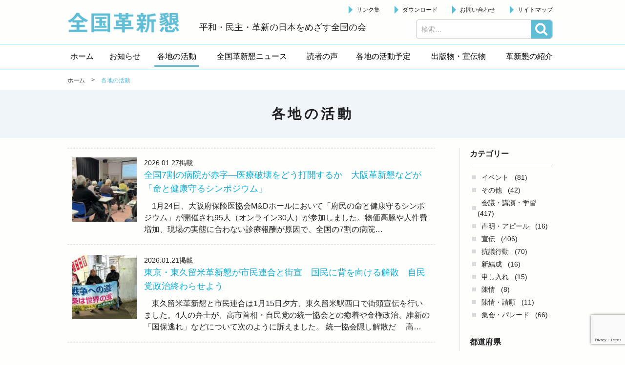

--- FILE ---
content_type: text/html; charset=UTF-8
request_url: https://kakushinkon.org/activity
body_size: 8165
content:




<!doctype html>
<!-- paulirish.com/2008/conditional-stylesheets-vs-css-hacks-answer-neither/ -->
<!--[if lt IE 7]> <html class="no-js ie6 oldie" lang="ja" > <![endif]-->
<!--[if IE 7]>    <html class="no-js ie7 oldie" lang="ja" > <![endif]-->
<!--[if IE 8]>    <html class="no-js ie8 oldie" lang="ja" "> <![endif]-->
<!-- Consider adding an manifest.appcache: h5bp.com/d/Offline -->
<!--[if gt IE 8]><!--> <html class="no-js" lang="ja" > <!--<![endif]-->

<head>
  <meta http-equiv="X-UA-Compatible" content="IE=edge,chrome=1">
  <meta http-equiv="Content-Type" content="text/html; charset=UTF-8" />
  <meta name="google-site-verification" content="" />
    <meta name="viewport" content="width=device-width, initial-scale=1.0, minimum-scale=1.0, maximum-scale=1.0, user-scalable=no,minimal-ui">
    <title>各地の活動 | 全国革新懇</title>
<meta name='robots' content='max-image-preview:large' />
<link rel='dns-prefetch' href='//www.google.com' />
<link rel='dns-prefetch' href='//ajax.googleapis.com' />
<link rel='dns-prefetch' href='//cdnjs.cloudflare.com' />
<link rel='dns-prefetch' href='//fonts.googleapis.com' />
<link rel='dns-prefetch' href='//s.w.org' />
<link rel="alternate" type="application/rss+xml" title="全国革新懇 &raquo; フィード" href="https://kakushinkon.org/feed" />
<link rel="alternate" type="application/rss+xml" title="全国革新懇 &raquo; コメントフィード" href="https://kakushinkon.org/comments/feed" />
<link rel="alternate" type="application/rss+xml" title="全国革新懇 &raquo; 各地の活動 フィード" href="https://kakushinkon.org/activity/feed/" />
		<script type="text/javascript">
			window._wpemojiSettings = {"baseUrl":"https:\/\/s.w.org\/images\/core\/emoji\/13.1.0\/72x72\/","ext":".png","svgUrl":"https:\/\/s.w.org\/images\/core\/emoji\/13.1.0\/svg\/","svgExt":".svg","source":{"concatemoji":"https:\/\/kakushinkon.org\/wp\/wp-includes\/js\/wp-emoji-release.min.js"}};
			!function(e,a,t){var n,r,o,i=a.createElement("canvas"),p=i.getContext&&i.getContext("2d");function s(e,t){var a=String.fromCharCode;p.clearRect(0,0,i.width,i.height),p.fillText(a.apply(this,e),0,0);e=i.toDataURL();return p.clearRect(0,0,i.width,i.height),p.fillText(a.apply(this,t),0,0),e===i.toDataURL()}function c(e){var t=a.createElement("script");t.src=e,t.defer=t.type="text/javascript",a.getElementsByTagName("head")[0].appendChild(t)}for(o=Array("flag","emoji"),t.supports={everything:!0,everythingExceptFlag:!0},r=0;r<o.length;r++)t.supports[o[r]]=function(e){if(!p||!p.fillText)return!1;switch(p.textBaseline="top",p.font="600 32px Arial",e){case"flag":return s([127987,65039,8205,9895,65039],[127987,65039,8203,9895,65039])?!1:!s([55356,56826,55356,56819],[55356,56826,8203,55356,56819])&&!s([55356,57332,56128,56423,56128,56418,56128,56421,56128,56430,56128,56423,56128,56447],[55356,57332,8203,56128,56423,8203,56128,56418,8203,56128,56421,8203,56128,56430,8203,56128,56423,8203,56128,56447]);case"emoji":return!s([10084,65039,8205,55357,56613],[10084,65039,8203,55357,56613])}return!1}(o[r]),t.supports.everything=t.supports.everything&&t.supports[o[r]],"flag"!==o[r]&&(t.supports.everythingExceptFlag=t.supports.everythingExceptFlag&&t.supports[o[r]]);t.supports.everythingExceptFlag=t.supports.everythingExceptFlag&&!t.supports.flag,t.DOMReady=!1,t.readyCallback=function(){t.DOMReady=!0},t.supports.everything||(n=function(){t.readyCallback()},a.addEventListener?(a.addEventListener("DOMContentLoaded",n,!1),e.addEventListener("load",n,!1)):(e.attachEvent("onload",n),a.attachEvent("onreadystatechange",function(){"complete"===a.readyState&&t.readyCallback()})),(n=t.source||{}).concatemoji?c(n.concatemoji):n.wpemoji&&n.twemoji&&(c(n.twemoji),c(n.wpemoji)))}(window,document,window._wpemojiSettings);
		</script>
		<style type="text/css">
img.wp-smiley,
img.emoji {
	display: inline !important;
	border: none !important;
	box-shadow: none !important;
	height: 1em !important;
	width: 1em !important;
	margin: 0 .07em !important;
	vertical-align: -0.1em !important;
	background: none !important;
	padding: 0 !important;
}
</style>
	<link rel='stylesheet' id='wp-block-library-css'  href='https://kakushinkon.org/wp/wp-includes/css/dist/block-library/style.min.css' type='text/css' media='all' />
<link rel='stylesheet' id='contact-form-7-css'  href='https://kakushinkon.org/wp/wp-content/plugins/contact-form-7/includes/css/styles.css' type='text/css' media='all' />
<link rel='stylesheet' id='wp-pagenavi-css'  href='https://kakushinkon.org/wp/wp-content/plugins/wp-pagenavi/pagenavi-css.css' type='text/css' media='all' />
<link rel='stylesheet' id='app-stylesheet-css'  href='https://kakushinkon.org/wp/wp-content/themes/kakushinkon/css/style.css' type='text/css' media='all' />
<link rel='stylesheet' id='google-font-css'  href='https://fonts.googleapis.com/css?family=Open+Sans%3A300%2C400%2C600%2C700%7CLora%3A400%2C700%7CDroid+Sans+Mono' type='text/css' media='all' />
<!--[if lt IE 9]>
<link rel='stylesheet' id='app-ie-only-css'  href='https://kakushinkon.org/wp/wp-content/themes/kakushinkon/css/ie.css' type='text/css' media='all' />
<![endif]-->
<script type='text/javascript' src='https://kakushinkon.org/wp/wp-content/themes/kakushinkon/js/vendor/modernizr-2.7.1.min.js' id='app-modernizr-js'></script>
<link rel="https://api.w.org/" href="https://kakushinkon.org/wp-json/" /><script type="text/javascript">
	window._se_plugin_version = '8.1.9';
</script>
<style>.simplemap img{max-width:none !important;padding:0 !important;margin:0 !important;}.staticmap,.staticmap img{max-width:100% !important;height:auto !important;}.simplemap .simplemap-content{display:none;}</style>
  <!-- Global site tag (gtag.js) - Google Analytics -->
  <script async src="https://www.googletagmanager.com/gtag/js?id=UA-125793082-1"></script>
  <script>
    window.dataLayer = window.dataLayer || [];
    function gtag(){dataLayer.push(arguments);}
    gtag('js', new Date());

    gtag('config', 'UA-125793082-1');
  </script>
</head>

<body  class="archive post-type-archive post-type-archive-activity">
  <!--[if lt IE 8]>
    <p class="browsehappy">You are using an <strong>outdated</strong> browser. Please <a href="http://browsehappy.com/">upgrade your browser</a> to improve your experience.</p>
  <![endif]-->

  <header class="header" role="banner">
    <div class="inner">
      <div class="header__left">
        <div class="site-id">
         <a href="https://kakushinkon.org/">全国革新懇 - 「国民が主人公」の日本をめざして -</a>
        </div>
        <p class="header-catch">平和・民主・革新の日本をめざす全国の会</p>
      </div>

      <div class="header__right">
         <div id="sb-menu" class="wrap-utility-nav">
         <ul id="menu-utilitymenu" class="utility-nav"><li class="menu-item"><a href="https://kakushinkon.org/links">リンク集</a></li>
<li class="menu-item"><a href="https://kakushinkon.org/download">ダウンロード</a></li>
<li class="menu-item"><a href="https://kakushinkon.org/contact">お問い合わせ</a></li>
<li class="menu-item"><a href="https://kakushinkon.org/sitemap">サイトマップ</a></li>
</ul>                    </div>
               </div>
          <a class="btn-search-open js-search-open" href="#">検索</a>
    <div class="search-box js-search-box">
      <div id="search" role="search">
        <form role="search" method="get" class="search-form" action="https://kakushinkon.org/">
				<label>
					<span class="screen-reader-text">検索:</span>
					<input type="search" class="search-field" placeholder="検索&hellip;" value="" name="s" />
				</label>
				<input type="submit" class="search-submit" value="検索" />
			</form>      </div>
      <a class="btn-search-close js-search-close" href="#">閉じる</a>
    </div>

      
    </div>
  

    <div class="wrapper_navi">
      <nav id="pc-menu" class="globalnavi">
        <ul itemscope itemtype="http://schema.org/SiteNavigationElement"><li itemprop="name" class="menu-item"><a itemprop="url" href="http://kakushinkon.org"><span itemprop="name">ホーム</span></a></li>
<li itemprop="name" class="menu-item"><a itemprop="url" href="https://kakushinkon.org/information"><span itemprop="name">お知らせ</span></a></li>
<li itemprop="name" class="menu-item current"><a itemprop="url" href="https://kakushinkon.org/activity"><span itemprop="name">各地の活動</span></a></li>
<li itemprop="name" class="menu-item"><a itemprop="url" href="https://kakushinkon.org/news"><span itemprop="name">全国革新懇ニュース</span></a></li>
<li itemprop="name" class="menu-item"><a itemprop="url" href="https://kakushinkon.org/readers-voice"><span itemprop="name">読者の声</span></a></li>
<li itemprop="name" class="menu-item"><a itemprop="url" href="https://kakushinkon.org/schedule"><span itemprop="name">各地の活動予定</span></a></li>
<li itemprop="name" class="menu-item has-children"><a itemprop="url" href="javascript:void(0);"><span itemprop="name">出版物・宣伝物</span></a>
<ul class="sub-menu">
	<li itemprop="name" class="sub-menu-item"><a itemprop="url" href="https://kakushinkon.org/publication"><span itemprop="name">出版物</span></a></li>
	<li itemprop="name" class="sub-menu-item"><a itemprop="url" href="https://kakushinkon.org/publicity"><span itemprop="name">宣伝物</span></a></li>
</ul>
</li>
<li itemprop="name" class="menu-item has-children target-none"><a itemprop="url" href="javascript:void(0);"><span itemprop="name">革新懇の紹介</span></a>
<ul class="sub-menu">
	<li itemprop="name" class="sub-menu-item"><a itemprop="url" href="https://kakushinkon.org/about"><span itemprop="name">革新懇とは</span></a></li>
	<li itemprop="name" class="sub-menu-item"><a itemprop="url" href="https://kakushinkon.org/statement"><span itemprop="name">声明・アピール</span></a></li>
	<li itemprop="name" class="sub-menu-item"><a itemprop="url" href="https://kakushinkon.org/policy"><span itemprop="name">運動方針</span></a></li>
	<li itemprop="name" class="sub-menu-item"><a itemprop="url" href="https://kakushinkon.org/kakushinkon-kaisoku"><span itemprop="name">会則</span></a></li>
	<li itemprop="name" class="sub-menu-item"><a itemprop="url" href="https://kakushinkon.org/kakushinkon-sewanin"><span itemprop="name">代表世話人</span></a></li>
	<li itemprop="name" class="sub-menu-item"><a itemprop="url" href="https://kakushinkon.org/kakushinkon-kakuchi"><span itemprop="name">各地の革新懇</span></a></li>
</ul>
</li>
<li itemprop="name" class="menu-item sp"><a itemprop="url" href="https://kakushinkon.org/links"><span itemprop="name">リンク集</span></a></li>
<li itemprop="name" class="menu-item sp"><a itemprop="url" href="https://kakushinkon.org/download"><span itemprop="name">ダウンロード</span></a></li>
<li itemprop="name" class="menu-item sp"><a itemprop="url" href="https://kakushinkon.org/contact"><span itemprop="name">お問い合わせ</span></a></li>
<li itemprop="name" class="menu-item sp"><a itemprop="url" href="https://kakushinkon.org/sitemap"><span itemprop="name">サイトマップ</span></a></li>
</ul>      </nav>
      <nav class="globalnavi--sub"></nav>
    </div>  </header>


<div class="page-header">
  <div class="breadcrumbs-block">
        <div class="breadcrumbs">
      <div class="inner">
        <!-- Breadcrumb NavXT 6.6.0 -->
<span property="itemListElement" typeof="ListItem"><a property="item" typeof="WebPage" title="ホームへ" href="https://kakushinkon.org" class="home"><span property="name">ホーム</span></a><meta property="position" content="1"></span> &gt; <span property="itemListElement" typeof="ListItem"><span property="name">各地の活動</span><meta property="position" content="2"></span>      </div>
    </div>
  </div>
  <div class="inner">

    <div class="page-title-block">

            <h1 class="page-title">各地の活動</span></h1>
    </div>

  </div>
</div>

<div class="contents">
  <div class="inner">
    <div class="main-col">
                        


<section class="news-block">
      <ul class="news-list news-list--archive">
              <li class="news-list__item">
                      <dl>
              <dt class="news-list__thumb">
                                  <a href="https://kakushinkon.org/activity/meeting/7456.html" title="全国7割の病院が赤字―医療破壊をどう打開するか　大阪革新懇などが「命と健康守るシンポジウム」">
                    <img width="150" height="150" src="https://kakushinkon.org/wp/wp-content/uploads/2026/01/oosaka0127-150x150.jpg" class="attachment-thumbnail size-thumbnail wp-post-image" alt="" loading="lazy" />                  </a>
                              </dt>
              <dd>
                <a href="https://kakushinkon.org/activity/meeting/7456.html" class="target-link">
                  <div class="published-date">
                    <time datetime="2026-01-27">2026.01.27</time><span>掲載</span>
                  </div>
                  <h2 class="entry-title">全国7割の病院が赤字―医療破壊をどう打開するか　大阪革新懇などが「命と健康守るシンポジウム」</h2>
                  <p>　1月24日、大阪府保険医協会M&amp;Dホールにおいて「府民の命と健康守るシンポジウム」が開催され95人（オンライン30人）が参加しました。物価高騰や人件費増加、現場の実態に合わない診療報酬が原因で、全国の7割の病院&#8230;</p>
                                  </a>
              </dd>
            </dl>

                  </li>
              <li class="news-list__item">
                      <dl>
              <dt class="news-list__thumb">
                                  <a href="https://kakushinkon.org/activity/publicity/7449.html" title="東京・東久留米革新懇が市民連合と街宣　国民に背を向ける解散　自民党政治終わらせよう">
                    <img width="150" height="150" src="https://kakushinkon.org/wp/wp-content/uploads/2026/01/higashikurume0121-150x150.jpg" class="attachment-thumbnail size-thumbnail wp-post-image" alt="" loading="lazy" />                  </a>
                              </dt>
              <dd>
                <a href="https://kakushinkon.org/activity/publicity/7449.html" class="target-link">
                  <div class="published-date">
                    <time datetime="2026-01-21">2026.01.21</time><span>掲載</span>
                  </div>
                  <h2 class="entry-title">東京・東久留米革新懇が市民連合と街宣　国民に背を向ける解散　自民党政治終わらせよう</h2>
                  <p>　東久留米革新懇と市民連合は1月15日夕方、東久留米駅西口で街頭宣伝を行いました。4人の弁士が、高市首相・自民党の統一協会との癒着や金権政治、維新の「国保逃れ」などについて次のように訴えました。 統一協会隠し解散だ 　高&#8230;</p>
                                  </a>
              </dd>
            </dl>

                  </li>
              <li class="news-list__item">
                      <dl>
              <dt class="news-list__thumb">
                                  <a href="https://kakushinkon.org/activity/%e6%8a%97%e8%ad%b0%e8%a1%8c%e5%8b%95/7447.html" title="米・トランプ大統領はベネズエラ侵略やめよ　大阪・枚方革新懇の呼びかけで抗議行動">
                    <img width="150" height="150" src="https://kakushinkon.org/wp/wp-content/uploads/2026/01/hirakata0120-150x150.jpg" class="attachment-thumbnail size-thumbnail wp-post-image" alt="" loading="lazy" />                  </a>
                              </dt>
              <dd>
                <a href="https://kakushinkon.org/activity/%e6%8a%97%e8%ad%b0%e8%a1%8c%e5%8b%95/7447.html" class="target-link">
                  <div class="published-date">
                    <time datetime="2026-01-20">2026.01.20</time><span>掲載</span>
                  </div>
                  <h2 class="entry-title">米・トランプ大統領はベネズエラ侵略やめよ　大阪・枚方革新懇の呼びかけで抗議行動</h2>
                  <p>　枚方革新懇は、米・トランプ大統領によるベネズエラ侵略に抗議する宣伝を呼びかけ、1月15日に行動。枚方市役所前の緑道に48人が参加して訴えました。 　団体ののぼりや横断幕・ポテッカーを掲げ、ビラ配布などを賑やかに行いまし&#8230;</p>
                                  </a>
              </dd>
            </dl>

                  </li>
              <li class="news-list__item">
                      <dl>
              <dt class="news-list__thumb">
                                  <a href="https://kakushinkon.org/activity/publicity/7436.html" title="大阪・かどま革新懇　「子ども食堂」支援の募金活動　成人式参加の青年も応じる">
                    <img width="150" height="150" src="https://kakushinkon.org/wp/wp-content/uploads/2026/01/kadoma0115-150x150.jpg" class="attachment-thumbnail size-thumbnail wp-post-image" alt="" loading="lazy" />                  </a>
                              </dt>
              <dd>
                <a href="https://kakushinkon.org/activity/publicity/7436.html" class="target-link">
                  <div class="published-date">
                    <time datetime="2026-01-15">2026.01.15</time><span>掲載</span>
                  </div>
                  <h2 class="entry-title">大阪・かどま革新懇　「子ども食堂」支援の募金活動　成人式参加の青年も応じる</h2>
                  <p>　かどま革新懇（門真市）は1月12日、10人が参加して「子ども食堂」の募金活動を行いました。10人を超える方から5千円近くのカンパが寄せられました。 　最初に募金された方は車椅子の高齢の女性で「店をしてた時ならもっと募金&#8230;</p>
                                  </a>
              </dd>
            </dl>

                  </li>
              <li class="news-list__item">
                      <dl>
              <dt class="news-list__thumb">
                                  <a href="https://kakushinkon.org/activity/publicity/7434.html" title="大阪・寝屋川革新懇などが「成人の日平和行動」 若者に正規雇用と平和な日本を">
                    <img width="150" height="150" src="https://kakushinkon.org/wp/wp-content/uploads/2026/01/neyagawa0115-150x150.jpg" class="attachment-thumbnail size-thumbnail wp-post-image" alt="" loading="lazy" />                  </a>
                              </dt>
              <dd>
                <a href="https://kakushinkon.org/activity/publicity/7434.html" class="target-link">
                  <div class="published-date">
                    <time datetime="2026-01-15">2026.01.15</time><span>掲載</span>
                  </div>
                  <h2 class="entry-title">大阪・寝屋川革新懇などが「成人の日平和行動」 若者に正規雇用と平和な日本を</h2>
                  <p>　寝屋川憲法を守る会は1月12日、市民会館で開催された成人式で「成人の日平和宣伝行動」を行い、寝屋川憲法を守る会、寝屋川革新懇、新婦人、原水協、校区九条の会、日本共産党市議団など各団体から20人が参加しました。 　200&#8230;</p>
                                  </a>
              </dd>
            </dl>

                  </li>
              <li class="news-list__item">
                      <dl>
              <dt class="news-list__thumb">
                                  <a href="https://kakushinkon.org/activity/publicity/7424.html" title="東京・東久留米革新懇が宣伝行動　トランプ政権のベネズエラ侵略許すな　若者も参加">
                    <img width="150" height="150" src="https://kakushinkon.org/wp/wp-content/uploads/2026/01/higasikurume0113-150x150.jpg" class="attachment-thumbnail size-thumbnail wp-post-image" alt="" loading="lazy" />                  </a>
                              </dt>
              <dd>
                <a href="https://kakushinkon.org/activity/publicity/7424.html" class="target-link">
                  <div class="published-date">
                    <time datetime="2026-01-13">2026.01.13</time><span>掲載</span>
                  </div>
                  <h2 class="entry-title">東京・東久留米革新懇が宣伝行動　トランプ政権のベネズエラ侵略許すな　若者も参加</h2>
                  <p>　東久留米革新懇等は1月8日、東久留米駅西口で「トランプ政権の国連憲章、国際法違反のベネズエラ侵略を許すな！」を訴える宣伝を行いました。 　若者2人も手伝ってくれて、計9人で行動。「国連憲章は各国の主権平等、武力行使の禁&#8230;</p>
                                  </a>
              </dd>
            </dl>

                  </li>
              <li class="news-list__item">
                      <dl>
              <dt class="news-list__thumb">
                                  <a href="https://kakushinkon.org/activity/publicity/7422.html" title="今年最初のゲンパツいややん行動　浜岡原発データねつ造、原発再稼働は許せない　大阪・寝屋川革新懇">
                    <img width="150" height="150" src="https://kakushinkon.org/wp/wp-content/uploads/2026/01/neyagawa0113-150x150.jpg" class="attachment-thumbnail size-thumbnail wp-post-image" alt="" loading="lazy" />                  </a>
                              </dt>
              <dd>
                <a href="https://kakushinkon.org/activity/publicity/7422.html" class="target-link">
                  <div class="published-date">
                    <time datetime="2026-01-13">2026.01.13</time><span>掲載</span>
                  </div>
                  <h2 class="entry-title">今年最初のゲンパツいややん行動　浜岡原発データねつ造、原発再稼働は許せない　大阪・寝屋川革新懇</h2>
                  <p>　寝屋川革新懇も参加するゲンパツいややん行動が1月11日、年明け初めての第454回行動に取り組みました。「残り恵比寿」（商売繁盛祈願祭）で賑わう京阪電車寝屋川市駅前でおこない、寒風のなか9人が参加しました。 　スピーチで&#8230;</p>
                                  </a>
              </dd>
            </dl>

                  </li>
              <li class="news-list__item">
                      <dl>
              <dt class="news-list__thumb">
                                  <a href="https://kakushinkon.org/activity/publicity/7416.html" title="新年も　頑固に粘り強く取り組む「３の日行動」に誇りを持って！ 　兵庫　神戸・中央区革新懇、伊丹革新懇">
                    <img width="150" height="150" src="https://kakushinkon.org/wp/wp-content/uploads/2026/01/kobetyuuou0109-150x150.jpg" class="attachment-thumbnail size-thumbnail wp-post-image" alt="" loading="lazy" />                  </a>
                              </dt>
              <dd>
                <a href="https://kakushinkon.org/activity/publicity/7416.html" class="target-link">
                  <div class="published-date">
                    <time datetime="2026-01-09">2026.01.09</time><span>掲載</span>
                  </div>
                  <h2 class="entry-title">新年も　頑固に粘り強く取り組む「３の日行動」に誇りを持って！ 　兵庫　神戸・中央区革新懇、伊丹革新懇</h2>
                  <p>　神戸・中央区革新懇は1月3日、恒例の「3の日行動」から新年の活動を開始しました。　寒いなか6人の参加者が元気よく「9条守れ」と声を上げ続けました。この行動は、全国革新懇が2004年秋に「呼びかけます、9条を守る行動を始&#8230;</p>
                                  </a>
              </dd>
            </dl>

                  </li>
              <li class="news-list__item">
                      <dl>
              <dt class="news-list__thumb">
                                  <a href="https://kakushinkon.org/activity/event/7411.html" title="東京・西武革新懇　あやうい政権のもと　戦争「前夜」を考える　ドキュメンタリー上映会">
                    <img width="150" height="150" src="https://kakushinkon.org/wp/wp-content/uploads/2026/01/seibu0106-150x150.jpg" class="attachment-thumbnail size-thumbnail wp-post-image" alt="" loading="lazy" />                  </a>
                              </dt>
              <dd>
                <a href="https://kakushinkon.org/activity/event/7411.html" class="target-link">
                  <div class="published-date">
                    <time datetime="2026-01-06">2026.01.06</time><span>掲載</span>
                  </div>
                  <h2 class="entry-title">東京・西武革新懇　あやうい政権のもと　戦争「前夜」を考える　ドキュメンタリー上映会</h2>
                  <p>　西武革新懇は12月9日、東京都清瀬市内で、DVDドキュメンタリー「『前夜』がやってきた」を上映し、同作を製作した湯本雅典さんによる講演会を行いました。 　2017年にわずか2か月のスピード審議で強行可決・成立した共謀罪&#8230;</p>
                                  </a>
              </dd>
            </dl>

                  </li>
              <li class="news-list__item">
                      <dl>
              <dt class="news-list__thumb">
                                  <a href="https://kakushinkon.org/activity/%e6%8a%97%e8%ad%b0%e8%a1%8c%e5%8b%95/7401.html" title="ガザへのジェノサイド続けるイスラエルの支援止めよ　アメリカ領事館前で抗議要請行動26回目　大阪革新懇など">
                    <img width="150" height="150" src="https://kakushinkon.org/wp/wp-content/uploads/2025/12/oosaka1226-150x150.jpg" class="attachment-thumbnail size-thumbnail wp-post-image" alt="" loading="lazy" />                  </a>
                              </dt>
              <dd>
                <a href="https://kakushinkon.org/activity/%e6%8a%97%e8%ad%b0%e8%a1%8c%e5%8b%95/7401.html" class="target-link">
                  <div class="published-date">
                    <time datetime="2025-12-26">2025.12.26</time><span>掲載</span>
                  </div>
                  <h2 class="entry-title">ガザへのジェノサイド続けるイスラエルの支援止めよ　アメリカ領事館前で抗議要請行動26回目　大阪革新懇など</h2>
                  <p>　大阪革新懇は12月25日、大阪原水協、大阪平和委員会、大阪労連と共同してアメリカ領事館前で抗議・要請行動を行いました。今回で26回目となる行動に、クリスマスの小雨をついて16名人参加しました。 　革新懇からは大原事務局&#8230;</p>
                                  </a>
              </dd>
            </dl>

                  </li>
          </ul>
  </section>

<div class="navigation">
  <div class='wp-pagenavi' role='navigation'>
<span class='pages'>1 / 109</span><span aria-current='page' class='current'>1</span><a class="page larger" title="ページ 2" href="https://kakushinkon.org/activity/page/2">2</a><a class="page larger" title="ページ 3" href="https://kakushinkon.org/activity/page/3">3</a><a class="page larger" title="ページ 4" href="https://kakushinkon.org/activity/page/4">4</a><a class="page larger" title="ページ 5" href="https://kakushinkon.org/activity/page/5">5</a><span class='extend'>...</span><a class="larger page" title="ページ 10" href="https://kakushinkon.org/activity/page/10">10</a><a class="larger page" title="ページ 20" href="https://kakushinkon.org/activity/page/20">20</a><a class="larger page" title="ページ 30" href="https://kakushinkon.org/activity/page/30">30</a><span class='extend'>...</span><a class="nextpostslink" rel="next" aria-label="Next Page" href="https://kakushinkon.org/activity/page/2">&raquo;</a><a class="last" aria-label="Last Page" href="https://kakushinkon.org/activity/page/109">最後 &raquo;</a>
</div></div>
            
    </div>    

<div class="side-col">
  
  
    
  
    
  

  
  

    
          <section class="widget">
            <div class="inner">
                  <h2 class="archive-title">カテゴリー</h2>
          <ul class="archive-list">
            	<li class="cat-item cat-item-80"><a href="https://kakushinkon.org/activity/event">イベント</a> (81)
</li>
	<li class="cat-item cat-item-110"><a href="https://kakushinkon.org/activity/%e3%81%9d%e3%81%ae%e4%bb%96">その他</a> (42)
</li>
	<li class="cat-item cat-item-57"><a href="https://kakushinkon.org/activity/meeting">会議・講演・学習</a> (417)
</li>
	<li class="cat-item cat-item-120"><a href="https://kakushinkon.org/activity/%e5%a3%b0%e6%98%8e%e3%83%bb%e3%82%a2%e3%83%94%e3%83%bc%e3%83%ab">声明・アピール</a> (16)
</li>
	<li class="cat-item cat-item-6"><a href="https://kakushinkon.org/activity/publicity">宣伝</a> (406)
</li>
	<li class="cat-item cat-item-125"><a href="https://kakushinkon.org/activity/%e6%8a%97%e8%ad%b0%e8%a1%8c%e5%8b%95">抗議行動</a> (70)
</li>
	<li class="cat-item cat-item-101"><a href="https://kakushinkon.org/activity/%e6%96%b0%e7%b5%90%e6%88%90">新結成</a> (16)
</li>
	<li class="cat-item cat-item-143"><a href="https://kakushinkon.org/activity/%e7%94%b3%e3%81%97%e5%85%a5%e3%82%8c">申し入れ</a> (15)
</li>
	<li class="cat-item cat-item-90"><a href="https://kakushinkon.org/activity/%e9%99%b3%e6%83%85">陳情</a> (8)
</li>
	<li class="cat-item cat-item-123"><a href="https://kakushinkon.org/activity/%e9%99%b3%e6%83%85%e3%83%bb%e8%ab%8b%e9%a1%98">陳情・請願</a> (11)
</li>
	<li class="cat-item cat-item-5"><a href="https://kakushinkon.org/activity/rally">集会・パレード</a> (66)
</li>
          </ul>
          
                  <h2 class="archive-title">都道府県</h2>
          <ul class="archive-list">
            	<li class="cat-item cat-item-118"><a href="https://kakushinkon.org/activity/location/%e4%b8%89%e9%87%8d">三重</a> (10)
</li>
	<li class="cat-item cat-item-98"><a href="https://kakushinkon.org/activity/location/%e4%ba%8b%e5%8b%99%e5%ae%a4">事務室</a> (60)
</li>
	<li class="cat-item cat-item-91"><a href="https://kakushinkon.org/activity/location/kyoto">京都</a> (39)
</li>
	<li class="cat-item cat-item-108"><a href="https://kakushinkon.org/activity/location/%e4%bd%90%e8%b3%80">佐賀</a> (11)
</li>
	<li class="cat-item cat-item-82"><a href="https://kakushinkon.org/activity/location/hyogo">兵庫</a> (73)
</li>
	<li class="cat-item cat-item-77"><a href="https://kakushinkon.org/activity/location/hokkaido">北海道</a> (38)
</li>
	<li class="cat-item cat-item-49"><a href="https://kakushinkon.org/activity/location/chiba">千葉</a> (56)
</li>
	<li class="cat-item cat-item-134"><a href="https://kakushinkon.org/activity/location/%e5%92%8c%e6%ad%8c%e5%b1%b1">和歌山</a> (4)
</li>
	<li class="cat-item cat-item-50"><a href="https://kakushinkon.org/activity/location/saitama">埼玉</a> (34)
</li>
	<li class="cat-item cat-item-81"><a href="https://kakushinkon.org/activity/location/osaka">大阪</a> (209)
</li>
	<li class="cat-item cat-item-72"><a href="https://kakushinkon.org/activity/location/nara">奈良</a> (29)
</li>
	<li class="cat-item cat-item-79"><a href="https://kakushinkon.org/activity/location/miyagi">宮城</a> (51)
</li>
	<li class="cat-item cat-item-113"><a href="https://kakushinkon.org/activity/location/%e5%af%8c%e5%b1%b1">富山</a> (3)
</li>
	<li class="cat-item cat-item-84"><a href="https://kakushinkon.org/activity/location/yamaguchi">山口</a> (9)
</li>
	<li class="cat-item cat-item-119"><a href="https://kakushinkon.org/activity/location/%e5%b1%b1%e5%bd%a2">山形</a> (5)
</li>
	<li class="cat-item cat-item-104"><a href="https://kakushinkon.org/activity/location/%e5%b1%b1%e6%a2%a8">山梨</a> (1)
</li>
	<li class="cat-item cat-item-135"><a href="https://kakushinkon.org/activity/location/%e5%b2%90%e9%98%9c">岐阜</a> (2)
</li>
	<li class="cat-item cat-item-105"><a href="https://kakushinkon.org/activity/location/%e5%b2%a1%e5%b1%b1">岡山</a> (14)
</li>
	<li class="cat-item cat-item-99"><a href="https://kakushinkon.org/activity/location/%e5%b2%a9%e6%89%8b">岩手</a> (8)
</li>
	<li class="cat-item cat-item-115"><a href="https://kakushinkon.org/activity/location/%e5%b3%b6%e6%a0%b9">島根</a> (2)
</li>
	<li class="cat-item cat-item-107"><a href="https://kakushinkon.org/activity/location/%e5%ba%83%e5%b3%b6">広島</a> (27)
</li>
	<li class="cat-item cat-item-147"><a href="https://kakushinkon.org/activity/location/%e5%be%b3%e5%b3%b6">徳島</a> (2)
</li>
	<li class="cat-item cat-item-114"><a href="https://kakushinkon.org/activity/location/%e6%84%9b%e5%aa%9b">愛媛</a> (1)
</li>
	<li class="cat-item cat-item-75"><a href="https://kakushinkon.org/activity/location/aichi">愛知</a> (47)
</li>
	<li class="cat-item cat-item-92"><a href="https://kakushinkon.org/activity/location/niigata">新潟</a> (14)
</li>
	<li class="cat-item cat-item-8"><a href="https://kakushinkon.org/activity/location/tokyo">東京</a> (171)
</li>
	<li class="cat-item cat-item-132"><a href="https://kakushinkon.org/activity/location/%e6%a0%83%e6%9c%a8">栃木</a> (12)
</li>
	<li class="cat-item cat-item-136"><a href="https://kakushinkon.org/activity/location/%e6%b2%96%e7%b8%84">沖縄</a> (1)
</li>
	<li class="cat-item cat-item-102"><a href="https://kakushinkon.org/activity/location/%e6%bb%8b%e8%b3%80">滋賀</a> (10)
</li>
	<li class="cat-item cat-item-137"><a href="https://kakushinkon.org/activity/location/%e7%86%8a%e6%9c%ac">熊本</a> (4)
</li>
	<li class="cat-item cat-item-96"><a href="https://kakushinkon.org/activity/location/%e7%9f%b3%e5%b7%9d">石川</a> (9)
</li>
	<li class="cat-item cat-item-48"><a href="https://kakushinkon.org/activity/location/kanagawa">神奈川</a> (51)
</li>
	<li class="cat-item cat-item-100"><a href="https://kakushinkon.org/activity/location/%e7%a6%8f%e4%ba%95">福井</a> (4)
</li>
	<li class="cat-item cat-item-97"><a href="https://kakushinkon.org/activity/location/%e7%a6%8f%e5%b2%a1">福岡</a> (20)
</li>
	<li class="cat-item cat-item-70"><a href="https://kakushinkon.org/activity/location/fukushima">福島</a> (8)
</li>
	<li class="cat-item cat-item-111"><a href="https://kakushinkon.org/activity/location/%e7%a7%8b%e7%94%b0">秋田</a> (5)
</li>
	<li class="cat-item cat-item-103"><a href="https://kakushinkon.org/activity/location/%e7%be%a4%e9%a6%ac">群馬</a> (6)
</li>
	<li class="cat-item cat-item-109"><a href="https://kakushinkon.org/activity/location/%e8%8c%a8%e5%9f%8e">茨城</a> (6)
</li>
	<li class="cat-item cat-item-153"><a href="https://kakushinkon.org/activity/location/%e9%95%b7%e5%b4%8e">長崎</a> (1)
</li>
	<li class="cat-item cat-item-95"><a href="https://kakushinkon.org/activity/location/%e9%9d%92%e6%a3%ae">青森</a> (2)
</li>
	<li class="cat-item cat-item-116"><a href="https://kakushinkon.org/activity/location/%e9%9d%99%e5%b2%a1">静岡</a> (2)
</li>
	<li class="cat-item cat-item-83"><a href="https://kakushinkon.org/activity/location/kagawa">香川</a> (25)
</li>
	<li class="cat-item cat-item-126"><a href="https://kakushinkon.org/activity/location/%e9%ab%98%e7%9f%a5">高知</a> (2)
</li>
	<li class="cat-item cat-item-106"><a href="https://kakushinkon.org/activity/location/%e9%b3%a5%e5%8f%96">鳥取</a> (7)
</li>
	<li class="cat-item cat-item-112"><a href="https://kakushinkon.org/activity/location/%e9%b9%bf%e5%85%90%e5%b3%b6">鹿児島</a> (4)
</li>
          </ul>
          
        
        <h2 class="archive-title">年</h2>
        <ul class="archive-list">
          	<li><a href='https://kakushinkon.org/activity/2026'>2026年</a>&nbsp;(9)</li>
	<li><a href='https://kakushinkon.org/activity/2025'>2025年</a>&nbsp;(115)</li>
	<li><a href='https://kakushinkon.org/activity/2024'>2024年</a>&nbsp;(122)</li>
	<li><a href='https://kakushinkon.org/activity/2023'>2023年</a>&nbsp;(40)</li>
	<li><a href='https://kakushinkon.org/activity/2022'>2022年</a>&nbsp;(59)</li>
	<li><a href='https://kakushinkon.org/activity/2021'>2021年</a>&nbsp;(120)</li>
	<li><a href='https://kakushinkon.org/activity/2020'>2020年</a>&nbsp;(153)</li>
	<li><a href='https://kakushinkon.org/activity/2019'>2019年</a>&nbsp;(227)</li>
	<li><a href='https://kakushinkon.org/activity/2018'>2018年</a>&nbsp;(220)</li>
	<li><a href='https://kakushinkon.org/activity/2017'>2017年</a>&nbsp;(21)</li>
        </ul>
      </div>
    </section>
  

  
  
  
  

    
  

    
  
</div>  </div></div>
<footer class="footer">
  <div class="inner">
    <div class="footer-info">
      <div class="footer-address">
        <h2 class="footer-address__name">全国革新懇</h2>
        <p class="footer-address__addr">〒151-0051 東京都渋谷区千駄ヶ谷１－７－８　千駄ヶ谷尾澤ビル１階<br>
          <span class="tel">TEL　03-6447-4334</span>/<span class="fax">FAX　03-3470-1185</span><br>
          <span class="mail">メール　<a href="mailto:zenkoku@kakushinkon.org
">zenkoku@kakushinkon.org</a></span>
        </p>
      </div>
    </div>
  </div>
  <div class="footer-bottom">
    <p class="copyright">
      <small>Copyright &copy; 2026 全国革新懇 All Rights Reserved.</small>
    </p>
  </div>
</footer>

<script type='text/javascript' src='https://kakushinkon.org/wp/wp-includes/js/dist/vendor/regenerator-runtime.min.js' id='regenerator-runtime-js'></script>
<script type='text/javascript' src='https://kakushinkon.org/wp/wp-includes/js/dist/vendor/wp-polyfill.min.js' id='wp-polyfill-js'></script>
<script type='text/javascript' id='contact-form-7-js-extra'>
/* <![CDATA[ */
var wpcf7 = {"api":{"root":"https:\/\/kakushinkon.org\/wp-json\/","namespace":"contact-form-7\/v1"}};
/* ]]> */
</script>
<script type='text/javascript' src='https://kakushinkon.org/wp/wp-content/plugins/contact-form-7/includes/js/index.js' id='contact-form-7-js'></script>
<script type='text/javascript' src='https://www.google.com/recaptcha/api.js?render=6LcCALkUAAAAAL06RY3H7Nhp91IB4kedjmbxZPFK' id='google-recaptcha-js'></script>
<script type='text/javascript' id='wpcf7-recaptcha-js-extra'>
/* <![CDATA[ */
var wpcf7_recaptcha = {"sitekey":"6LcCALkUAAAAAL06RY3H7Nhp91IB4kedjmbxZPFK","actions":{"homepage":"homepage","contactform":"contactform"}};
/* ]]> */
</script>
<script type='text/javascript' src='https://kakushinkon.org/wp/wp-content/plugins/contact-form-7/modules/recaptcha/index.js' id='wpcf7-recaptcha-js'></script>
<script type='text/javascript' src='https://ajax.googleapis.com/ajax/libs/jquery/2.1.1/jquery.min.js' id='jquery-js'></script>
<script type='text/javascript' src='https://kakushinkon.org/wp/wp-includes/js/comment-reply.min.js' id='comment-reply-js'></script>
<script type='text/javascript' src='https://kakushinkon.org/wp/wp-content/themes/kakushinkon/js/plugins/jquery.easing.1.3.js' id='easing-js'></script>
<script type='text/javascript' src='https://kakushinkon.org/wp/wp-content/themes/kakushinkon/js/plugins/slick.1.6.min.js' id='slick-js'></script>
<script type='text/javascript' src='https://kakushinkon.org/wp/wp-content/themes/kakushinkon/js/plugins/breakpoints.js' id='breakpoints-js'></script>
<script type='text/javascript' src='https://kakushinkon.org/wp/wp-content/themes/kakushinkon/js/plugins/superfish.min.js' id='superfish-js'></script>
<script type='text/javascript' src='https://kakushinkon.org/wp/wp-content/themes/kakushinkon/js/plugins/jquery.slicknav.min.js' id='slicknav-js'></script>
<script type='text/javascript' src='https://cdnjs.cloudflare.com/ajax/libs/jquery-cookie/1.4.1/jquery.cookie.min.js' id='jquery-cookie-js'></script>
<script type='text/javascript' src='https://kakushinkon.org/wp/wp-content/themes/kakushinkon/js/common.js' id='main-js-js'></script>
<script type='text/javascript' src='https://kakushinkon.org/wp/wp-includes/js/wp-embed.min.js' id='wp-embed-js'></script>



</body>
</html>


--- FILE ---
content_type: text/html; charset=utf-8
request_url: https://www.google.com/recaptcha/api2/anchor?ar=1&k=6LcCALkUAAAAAL06RY3H7Nhp91IB4kedjmbxZPFK&co=aHR0cHM6Ly9rYWt1c2hpbmtvbi5vcmc6NDQz&hl=en&v=N67nZn4AqZkNcbeMu4prBgzg&size=invisible&anchor-ms=20000&execute-ms=30000&cb=1zewrwhfcmdt
body_size: 48912
content:
<!DOCTYPE HTML><html dir="ltr" lang="en"><head><meta http-equiv="Content-Type" content="text/html; charset=UTF-8">
<meta http-equiv="X-UA-Compatible" content="IE=edge">
<title>reCAPTCHA</title>
<style type="text/css">
/* cyrillic-ext */
@font-face {
  font-family: 'Roboto';
  font-style: normal;
  font-weight: 400;
  font-stretch: 100%;
  src: url(//fonts.gstatic.com/s/roboto/v48/KFO7CnqEu92Fr1ME7kSn66aGLdTylUAMa3GUBHMdazTgWw.woff2) format('woff2');
  unicode-range: U+0460-052F, U+1C80-1C8A, U+20B4, U+2DE0-2DFF, U+A640-A69F, U+FE2E-FE2F;
}
/* cyrillic */
@font-face {
  font-family: 'Roboto';
  font-style: normal;
  font-weight: 400;
  font-stretch: 100%;
  src: url(//fonts.gstatic.com/s/roboto/v48/KFO7CnqEu92Fr1ME7kSn66aGLdTylUAMa3iUBHMdazTgWw.woff2) format('woff2');
  unicode-range: U+0301, U+0400-045F, U+0490-0491, U+04B0-04B1, U+2116;
}
/* greek-ext */
@font-face {
  font-family: 'Roboto';
  font-style: normal;
  font-weight: 400;
  font-stretch: 100%;
  src: url(//fonts.gstatic.com/s/roboto/v48/KFO7CnqEu92Fr1ME7kSn66aGLdTylUAMa3CUBHMdazTgWw.woff2) format('woff2');
  unicode-range: U+1F00-1FFF;
}
/* greek */
@font-face {
  font-family: 'Roboto';
  font-style: normal;
  font-weight: 400;
  font-stretch: 100%;
  src: url(//fonts.gstatic.com/s/roboto/v48/KFO7CnqEu92Fr1ME7kSn66aGLdTylUAMa3-UBHMdazTgWw.woff2) format('woff2');
  unicode-range: U+0370-0377, U+037A-037F, U+0384-038A, U+038C, U+038E-03A1, U+03A3-03FF;
}
/* math */
@font-face {
  font-family: 'Roboto';
  font-style: normal;
  font-weight: 400;
  font-stretch: 100%;
  src: url(//fonts.gstatic.com/s/roboto/v48/KFO7CnqEu92Fr1ME7kSn66aGLdTylUAMawCUBHMdazTgWw.woff2) format('woff2');
  unicode-range: U+0302-0303, U+0305, U+0307-0308, U+0310, U+0312, U+0315, U+031A, U+0326-0327, U+032C, U+032F-0330, U+0332-0333, U+0338, U+033A, U+0346, U+034D, U+0391-03A1, U+03A3-03A9, U+03B1-03C9, U+03D1, U+03D5-03D6, U+03F0-03F1, U+03F4-03F5, U+2016-2017, U+2034-2038, U+203C, U+2040, U+2043, U+2047, U+2050, U+2057, U+205F, U+2070-2071, U+2074-208E, U+2090-209C, U+20D0-20DC, U+20E1, U+20E5-20EF, U+2100-2112, U+2114-2115, U+2117-2121, U+2123-214F, U+2190, U+2192, U+2194-21AE, U+21B0-21E5, U+21F1-21F2, U+21F4-2211, U+2213-2214, U+2216-22FF, U+2308-230B, U+2310, U+2319, U+231C-2321, U+2336-237A, U+237C, U+2395, U+239B-23B7, U+23D0, U+23DC-23E1, U+2474-2475, U+25AF, U+25B3, U+25B7, U+25BD, U+25C1, U+25CA, U+25CC, U+25FB, U+266D-266F, U+27C0-27FF, U+2900-2AFF, U+2B0E-2B11, U+2B30-2B4C, U+2BFE, U+3030, U+FF5B, U+FF5D, U+1D400-1D7FF, U+1EE00-1EEFF;
}
/* symbols */
@font-face {
  font-family: 'Roboto';
  font-style: normal;
  font-weight: 400;
  font-stretch: 100%;
  src: url(//fonts.gstatic.com/s/roboto/v48/KFO7CnqEu92Fr1ME7kSn66aGLdTylUAMaxKUBHMdazTgWw.woff2) format('woff2');
  unicode-range: U+0001-000C, U+000E-001F, U+007F-009F, U+20DD-20E0, U+20E2-20E4, U+2150-218F, U+2190, U+2192, U+2194-2199, U+21AF, U+21E6-21F0, U+21F3, U+2218-2219, U+2299, U+22C4-22C6, U+2300-243F, U+2440-244A, U+2460-24FF, U+25A0-27BF, U+2800-28FF, U+2921-2922, U+2981, U+29BF, U+29EB, U+2B00-2BFF, U+4DC0-4DFF, U+FFF9-FFFB, U+10140-1018E, U+10190-1019C, U+101A0, U+101D0-101FD, U+102E0-102FB, U+10E60-10E7E, U+1D2C0-1D2D3, U+1D2E0-1D37F, U+1F000-1F0FF, U+1F100-1F1AD, U+1F1E6-1F1FF, U+1F30D-1F30F, U+1F315, U+1F31C, U+1F31E, U+1F320-1F32C, U+1F336, U+1F378, U+1F37D, U+1F382, U+1F393-1F39F, U+1F3A7-1F3A8, U+1F3AC-1F3AF, U+1F3C2, U+1F3C4-1F3C6, U+1F3CA-1F3CE, U+1F3D4-1F3E0, U+1F3ED, U+1F3F1-1F3F3, U+1F3F5-1F3F7, U+1F408, U+1F415, U+1F41F, U+1F426, U+1F43F, U+1F441-1F442, U+1F444, U+1F446-1F449, U+1F44C-1F44E, U+1F453, U+1F46A, U+1F47D, U+1F4A3, U+1F4B0, U+1F4B3, U+1F4B9, U+1F4BB, U+1F4BF, U+1F4C8-1F4CB, U+1F4D6, U+1F4DA, U+1F4DF, U+1F4E3-1F4E6, U+1F4EA-1F4ED, U+1F4F7, U+1F4F9-1F4FB, U+1F4FD-1F4FE, U+1F503, U+1F507-1F50B, U+1F50D, U+1F512-1F513, U+1F53E-1F54A, U+1F54F-1F5FA, U+1F610, U+1F650-1F67F, U+1F687, U+1F68D, U+1F691, U+1F694, U+1F698, U+1F6AD, U+1F6B2, U+1F6B9-1F6BA, U+1F6BC, U+1F6C6-1F6CF, U+1F6D3-1F6D7, U+1F6E0-1F6EA, U+1F6F0-1F6F3, U+1F6F7-1F6FC, U+1F700-1F7FF, U+1F800-1F80B, U+1F810-1F847, U+1F850-1F859, U+1F860-1F887, U+1F890-1F8AD, U+1F8B0-1F8BB, U+1F8C0-1F8C1, U+1F900-1F90B, U+1F93B, U+1F946, U+1F984, U+1F996, U+1F9E9, U+1FA00-1FA6F, U+1FA70-1FA7C, U+1FA80-1FA89, U+1FA8F-1FAC6, U+1FACE-1FADC, U+1FADF-1FAE9, U+1FAF0-1FAF8, U+1FB00-1FBFF;
}
/* vietnamese */
@font-face {
  font-family: 'Roboto';
  font-style: normal;
  font-weight: 400;
  font-stretch: 100%;
  src: url(//fonts.gstatic.com/s/roboto/v48/KFO7CnqEu92Fr1ME7kSn66aGLdTylUAMa3OUBHMdazTgWw.woff2) format('woff2');
  unicode-range: U+0102-0103, U+0110-0111, U+0128-0129, U+0168-0169, U+01A0-01A1, U+01AF-01B0, U+0300-0301, U+0303-0304, U+0308-0309, U+0323, U+0329, U+1EA0-1EF9, U+20AB;
}
/* latin-ext */
@font-face {
  font-family: 'Roboto';
  font-style: normal;
  font-weight: 400;
  font-stretch: 100%;
  src: url(//fonts.gstatic.com/s/roboto/v48/KFO7CnqEu92Fr1ME7kSn66aGLdTylUAMa3KUBHMdazTgWw.woff2) format('woff2');
  unicode-range: U+0100-02BA, U+02BD-02C5, U+02C7-02CC, U+02CE-02D7, U+02DD-02FF, U+0304, U+0308, U+0329, U+1D00-1DBF, U+1E00-1E9F, U+1EF2-1EFF, U+2020, U+20A0-20AB, U+20AD-20C0, U+2113, U+2C60-2C7F, U+A720-A7FF;
}
/* latin */
@font-face {
  font-family: 'Roboto';
  font-style: normal;
  font-weight: 400;
  font-stretch: 100%;
  src: url(//fonts.gstatic.com/s/roboto/v48/KFO7CnqEu92Fr1ME7kSn66aGLdTylUAMa3yUBHMdazQ.woff2) format('woff2');
  unicode-range: U+0000-00FF, U+0131, U+0152-0153, U+02BB-02BC, U+02C6, U+02DA, U+02DC, U+0304, U+0308, U+0329, U+2000-206F, U+20AC, U+2122, U+2191, U+2193, U+2212, U+2215, U+FEFF, U+FFFD;
}
/* cyrillic-ext */
@font-face {
  font-family: 'Roboto';
  font-style: normal;
  font-weight: 500;
  font-stretch: 100%;
  src: url(//fonts.gstatic.com/s/roboto/v48/KFO7CnqEu92Fr1ME7kSn66aGLdTylUAMa3GUBHMdazTgWw.woff2) format('woff2');
  unicode-range: U+0460-052F, U+1C80-1C8A, U+20B4, U+2DE0-2DFF, U+A640-A69F, U+FE2E-FE2F;
}
/* cyrillic */
@font-face {
  font-family: 'Roboto';
  font-style: normal;
  font-weight: 500;
  font-stretch: 100%;
  src: url(//fonts.gstatic.com/s/roboto/v48/KFO7CnqEu92Fr1ME7kSn66aGLdTylUAMa3iUBHMdazTgWw.woff2) format('woff2');
  unicode-range: U+0301, U+0400-045F, U+0490-0491, U+04B0-04B1, U+2116;
}
/* greek-ext */
@font-face {
  font-family: 'Roboto';
  font-style: normal;
  font-weight: 500;
  font-stretch: 100%;
  src: url(//fonts.gstatic.com/s/roboto/v48/KFO7CnqEu92Fr1ME7kSn66aGLdTylUAMa3CUBHMdazTgWw.woff2) format('woff2');
  unicode-range: U+1F00-1FFF;
}
/* greek */
@font-face {
  font-family: 'Roboto';
  font-style: normal;
  font-weight: 500;
  font-stretch: 100%;
  src: url(//fonts.gstatic.com/s/roboto/v48/KFO7CnqEu92Fr1ME7kSn66aGLdTylUAMa3-UBHMdazTgWw.woff2) format('woff2');
  unicode-range: U+0370-0377, U+037A-037F, U+0384-038A, U+038C, U+038E-03A1, U+03A3-03FF;
}
/* math */
@font-face {
  font-family: 'Roboto';
  font-style: normal;
  font-weight: 500;
  font-stretch: 100%;
  src: url(//fonts.gstatic.com/s/roboto/v48/KFO7CnqEu92Fr1ME7kSn66aGLdTylUAMawCUBHMdazTgWw.woff2) format('woff2');
  unicode-range: U+0302-0303, U+0305, U+0307-0308, U+0310, U+0312, U+0315, U+031A, U+0326-0327, U+032C, U+032F-0330, U+0332-0333, U+0338, U+033A, U+0346, U+034D, U+0391-03A1, U+03A3-03A9, U+03B1-03C9, U+03D1, U+03D5-03D6, U+03F0-03F1, U+03F4-03F5, U+2016-2017, U+2034-2038, U+203C, U+2040, U+2043, U+2047, U+2050, U+2057, U+205F, U+2070-2071, U+2074-208E, U+2090-209C, U+20D0-20DC, U+20E1, U+20E5-20EF, U+2100-2112, U+2114-2115, U+2117-2121, U+2123-214F, U+2190, U+2192, U+2194-21AE, U+21B0-21E5, U+21F1-21F2, U+21F4-2211, U+2213-2214, U+2216-22FF, U+2308-230B, U+2310, U+2319, U+231C-2321, U+2336-237A, U+237C, U+2395, U+239B-23B7, U+23D0, U+23DC-23E1, U+2474-2475, U+25AF, U+25B3, U+25B7, U+25BD, U+25C1, U+25CA, U+25CC, U+25FB, U+266D-266F, U+27C0-27FF, U+2900-2AFF, U+2B0E-2B11, U+2B30-2B4C, U+2BFE, U+3030, U+FF5B, U+FF5D, U+1D400-1D7FF, U+1EE00-1EEFF;
}
/* symbols */
@font-face {
  font-family: 'Roboto';
  font-style: normal;
  font-weight: 500;
  font-stretch: 100%;
  src: url(//fonts.gstatic.com/s/roboto/v48/KFO7CnqEu92Fr1ME7kSn66aGLdTylUAMaxKUBHMdazTgWw.woff2) format('woff2');
  unicode-range: U+0001-000C, U+000E-001F, U+007F-009F, U+20DD-20E0, U+20E2-20E4, U+2150-218F, U+2190, U+2192, U+2194-2199, U+21AF, U+21E6-21F0, U+21F3, U+2218-2219, U+2299, U+22C4-22C6, U+2300-243F, U+2440-244A, U+2460-24FF, U+25A0-27BF, U+2800-28FF, U+2921-2922, U+2981, U+29BF, U+29EB, U+2B00-2BFF, U+4DC0-4DFF, U+FFF9-FFFB, U+10140-1018E, U+10190-1019C, U+101A0, U+101D0-101FD, U+102E0-102FB, U+10E60-10E7E, U+1D2C0-1D2D3, U+1D2E0-1D37F, U+1F000-1F0FF, U+1F100-1F1AD, U+1F1E6-1F1FF, U+1F30D-1F30F, U+1F315, U+1F31C, U+1F31E, U+1F320-1F32C, U+1F336, U+1F378, U+1F37D, U+1F382, U+1F393-1F39F, U+1F3A7-1F3A8, U+1F3AC-1F3AF, U+1F3C2, U+1F3C4-1F3C6, U+1F3CA-1F3CE, U+1F3D4-1F3E0, U+1F3ED, U+1F3F1-1F3F3, U+1F3F5-1F3F7, U+1F408, U+1F415, U+1F41F, U+1F426, U+1F43F, U+1F441-1F442, U+1F444, U+1F446-1F449, U+1F44C-1F44E, U+1F453, U+1F46A, U+1F47D, U+1F4A3, U+1F4B0, U+1F4B3, U+1F4B9, U+1F4BB, U+1F4BF, U+1F4C8-1F4CB, U+1F4D6, U+1F4DA, U+1F4DF, U+1F4E3-1F4E6, U+1F4EA-1F4ED, U+1F4F7, U+1F4F9-1F4FB, U+1F4FD-1F4FE, U+1F503, U+1F507-1F50B, U+1F50D, U+1F512-1F513, U+1F53E-1F54A, U+1F54F-1F5FA, U+1F610, U+1F650-1F67F, U+1F687, U+1F68D, U+1F691, U+1F694, U+1F698, U+1F6AD, U+1F6B2, U+1F6B9-1F6BA, U+1F6BC, U+1F6C6-1F6CF, U+1F6D3-1F6D7, U+1F6E0-1F6EA, U+1F6F0-1F6F3, U+1F6F7-1F6FC, U+1F700-1F7FF, U+1F800-1F80B, U+1F810-1F847, U+1F850-1F859, U+1F860-1F887, U+1F890-1F8AD, U+1F8B0-1F8BB, U+1F8C0-1F8C1, U+1F900-1F90B, U+1F93B, U+1F946, U+1F984, U+1F996, U+1F9E9, U+1FA00-1FA6F, U+1FA70-1FA7C, U+1FA80-1FA89, U+1FA8F-1FAC6, U+1FACE-1FADC, U+1FADF-1FAE9, U+1FAF0-1FAF8, U+1FB00-1FBFF;
}
/* vietnamese */
@font-face {
  font-family: 'Roboto';
  font-style: normal;
  font-weight: 500;
  font-stretch: 100%;
  src: url(//fonts.gstatic.com/s/roboto/v48/KFO7CnqEu92Fr1ME7kSn66aGLdTylUAMa3OUBHMdazTgWw.woff2) format('woff2');
  unicode-range: U+0102-0103, U+0110-0111, U+0128-0129, U+0168-0169, U+01A0-01A1, U+01AF-01B0, U+0300-0301, U+0303-0304, U+0308-0309, U+0323, U+0329, U+1EA0-1EF9, U+20AB;
}
/* latin-ext */
@font-face {
  font-family: 'Roboto';
  font-style: normal;
  font-weight: 500;
  font-stretch: 100%;
  src: url(//fonts.gstatic.com/s/roboto/v48/KFO7CnqEu92Fr1ME7kSn66aGLdTylUAMa3KUBHMdazTgWw.woff2) format('woff2');
  unicode-range: U+0100-02BA, U+02BD-02C5, U+02C7-02CC, U+02CE-02D7, U+02DD-02FF, U+0304, U+0308, U+0329, U+1D00-1DBF, U+1E00-1E9F, U+1EF2-1EFF, U+2020, U+20A0-20AB, U+20AD-20C0, U+2113, U+2C60-2C7F, U+A720-A7FF;
}
/* latin */
@font-face {
  font-family: 'Roboto';
  font-style: normal;
  font-weight: 500;
  font-stretch: 100%;
  src: url(//fonts.gstatic.com/s/roboto/v48/KFO7CnqEu92Fr1ME7kSn66aGLdTylUAMa3yUBHMdazQ.woff2) format('woff2');
  unicode-range: U+0000-00FF, U+0131, U+0152-0153, U+02BB-02BC, U+02C6, U+02DA, U+02DC, U+0304, U+0308, U+0329, U+2000-206F, U+20AC, U+2122, U+2191, U+2193, U+2212, U+2215, U+FEFF, U+FFFD;
}
/* cyrillic-ext */
@font-face {
  font-family: 'Roboto';
  font-style: normal;
  font-weight: 900;
  font-stretch: 100%;
  src: url(//fonts.gstatic.com/s/roboto/v48/KFO7CnqEu92Fr1ME7kSn66aGLdTylUAMa3GUBHMdazTgWw.woff2) format('woff2');
  unicode-range: U+0460-052F, U+1C80-1C8A, U+20B4, U+2DE0-2DFF, U+A640-A69F, U+FE2E-FE2F;
}
/* cyrillic */
@font-face {
  font-family: 'Roboto';
  font-style: normal;
  font-weight: 900;
  font-stretch: 100%;
  src: url(//fonts.gstatic.com/s/roboto/v48/KFO7CnqEu92Fr1ME7kSn66aGLdTylUAMa3iUBHMdazTgWw.woff2) format('woff2');
  unicode-range: U+0301, U+0400-045F, U+0490-0491, U+04B0-04B1, U+2116;
}
/* greek-ext */
@font-face {
  font-family: 'Roboto';
  font-style: normal;
  font-weight: 900;
  font-stretch: 100%;
  src: url(//fonts.gstatic.com/s/roboto/v48/KFO7CnqEu92Fr1ME7kSn66aGLdTylUAMa3CUBHMdazTgWw.woff2) format('woff2');
  unicode-range: U+1F00-1FFF;
}
/* greek */
@font-face {
  font-family: 'Roboto';
  font-style: normal;
  font-weight: 900;
  font-stretch: 100%;
  src: url(//fonts.gstatic.com/s/roboto/v48/KFO7CnqEu92Fr1ME7kSn66aGLdTylUAMa3-UBHMdazTgWw.woff2) format('woff2');
  unicode-range: U+0370-0377, U+037A-037F, U+0384-038A, U+038C, U+038E-03A1, U+03A3-03FF;
}
/* math */
@font-face {
  font-family: 'Roboto';
  font-style: normal;
  font-weight: 900;
  font-stretch: 100%;
  src: url(//fonts.gstatic.com/s/roboto/v48/KFO7CnqEu92Fr1ME7kSn66aGLdTylUAMawCUBHMdazTgWw.woff2) format('woff2');
  unicode-range: U+0302-0303, U+0305, U+0307-0308, U+0310, U+0312, U+0315, U+031A, U+0326-0327, U+032C, U+032F-0330, U+0332-0333, U+0338, U+033A, U+0346, U+034D, U+0391-03A1, U+03A3-03A9, U+03B1-03C9, U+03D1, U+03D5-03D6, U+03F0-03F1, U+03F4-03F5, U+2016-2017, U+2034-2038, U+203C, U+2040, U+2043, U+2047, U+2050, U+2057, U+205F, U+2070-2071, U+2074-208E, U+2090-209C, U+20D0-20DC, U+20E1, U+20E5-20EF, U+2100-2112, U+2114-2115, U+2117-2121, U+2123-214F, U+2190, U+2192, U+2194-21AE, U+21B0-21E5, U+21F1-21F2, U+21F4-2211, U+2213-2214, U+2216-22FF, U+2308-230B, U+2310, U+2319, U+231C-2321, U+2336-237A, U+237C, U+2395, U+239B-23B7, U+23D0, U+23DC-23E1, U+2474-2475, U+25AF, U+25B3, U+25B7, U+25BD, U+25C1, U+25CA, U+25CC, U+25FB, U+266D-266F, U+27C0-27FF, U+2900-2AFF, U+2B0E-2B11, U+2B30-2B4C, U+2BFE, U+3030, U+FF5B, U+FF5D, U+1D400-1D7FF, U+1EE00-1EEFF;
}
/* symbols */
@font-face {
  font-family: 'Roboto';
  font-style: normal;
  font-weight: 900;
  font-stretch: 100%;
  src: url(//fonts.gstatic.com/s/roboto/v48/KFO7CnqEu92Fr1ME7kSn66aGLdTylUAMaxKUBHMdazTgWw.woff2) format('woff2');
  unicode-range: U+0001-000C, U+000E-001F, U+007F-009F, U+20DD-20E0, U+20E2-20E4, U+2150-218F, U+2190, U+2192, U+2194-2199, U+21AF, U+21E6-21F0, U+21F3, U+2218-2219, U+2299, U+22C4-22C6, U+2300-243F, U+2440-244A, U+2460-24FF, U+25A0-27BF, U+2800-28FF, U+2921-2922, U+2981, U+29BF, U+29EB, U+2B00-2BFF, U+4DC0-4DFF, U+FFF9-FFFB, U+10140-1018E, U+10190-1019C, U+101A0, U+101D0-101FD, U+102E0-102FB, U+10E60-10E7E, U+1D2C0-1D2D3, U+1D2E0-1D37F, U+1F000-1F0FF, U+1F100-1F1AD, U+1F1E6-1F1FF, U+1F30D-1F30F, U+1F315, U+1F31C, U+1F31E, U+1F320-1F32C, U+1F336, U+1F378, U+1F37D, U+1F382, U+1F393-1F39F, U+1F3A7-1F3A8, U+1F3AC-1F3AF, U+1F3C2, U+1F3C4-1F3C6, U+1F3CA-1F3CE, U+1F3D4-1F3E0, U+1F3ED, U+1F3F1-1F3F3, U+1F3F5-1F3F7, U+1F408, U+1F415, U+1F41F, U+1F426, U+1F43F, U+1F441-1F442, U+1F444, U+1F446-1F449, U+1F44C-1F44E, U+1F453, U+1F46A, U+1F47D, U+1F4A3, U+1F4B0, U+1F4B3, U+1F4B9, U+1F4BB, U+1F4BF, U+1F4C8-1F4CB, U+1F4D6, U+1F4DA, U+1F4DF, U+1F4E3-1F4E6, U+1F4EA-1F4ED, U+1F4F7, U+1F4F9-1F4FB, U+1F4FD-1F4FE, U+1F503, U+1F507-1F50B, U+1F50D, U+1F512-1F513, U+1F53E-1F54A, U+1F54F-1F5FA, U+1F610, U+1F650-1F67F, U+1F687, U+1F68D, U+1F691, U+1F694, U+1F698, U+1F6AD, U+1F6B2, U+1F6B9-1F6BA, U+1F6BC, U+1F6C6-1F6CF, U+1F6D3-1F6D7, U+1F6E0-1F6EA, U+1F6F0-1F6F3, U+1F6F7-1F6FC, U+1F700-1F7FF, U+1F800-1F80B, U+1F810-1F847, U+1F850-1F859, U+1F860-1F887, U+1F890-1F8AD, U+1F8B0-1F8BB, U+1F8C0-1F8C1, U+1F900-1F90B, U+1F93B, U+1F946, U+1F984, U+1F996, U+1F9E9, U+1FA00-1FA6F, U+1FA70-1FA7C, U+1FA80-1FA89, U+1FA8F-1FAC6, U+1FACE-1FADC, U+1FADF-1FAE9, U+1FAF0-1FAF8, U+1FB00-1FBFF;
}
/* vietnamese */
@font-face {
  font-family: 'Roboto';
  font-style: normal;
  font-weight: 900;
  font-stretch: 100%;
  src: url(//fonts.gstatic.com/s/roboto/v48/KFO7CnqEu92Fr1ME7kSn66aGLdTylUAMa3OUBHMdazTgWw.woff2) format('woff2');
  unicode-range: U+0102-0103, U+0110-0111, U+0128-0129, U+0168-0169, U+01A0-01A1, U+01AF-01B0, U+0300-0301, U+0303-0304, U+0308-0309, U+0323, U+0329, U+1EA0-1EF9, U+20AB;
}
/* latin-ext */
@font-face {
  font-family: 'Roboto';
  font-style: normal;
  font-weight: 900;
  font-stretch: 100%;
  src: url(//fonts.gstatic.com/s/roboto/v48/KFO7CnqEu92Fr1ME7kSn66aGLdTylUAMa3KUBHMdazTgWw.woff2) format('woff2');
  unicode-range: U+0100-02BA, U+02BD-02C5, U+02C7-02CC, U+02CE-02D7, U+02DD-02FF, U+0304, U+0308, U+0329, U+1D00-1DBF, U+1E00-1E9F, U+1EF2-1EFF, U+2020, U+20A0-20AB, U+20AD-20C0, U+2113, U+2C60-2C7F, U+A720-A7FF;
}
/* latin */
@font-face {
  font-family: 'Roboto';
  font-style: normal;
  font-weight: 900;
  font-stretch: 100%;
  src: url(//fonts.gstatic.com/s/roboto/v48/KFO7CnqEu92Fr1ME7kSn66aGLdTylUAMa3yUBHMdazQ.woff2) format('woff2');
  unicode-range: U+0000-00FF, U+0131, U+0152-0153, U+02BB-02BC, U+02C6, U+02DA, U+02DC, U+0304, U+0308, U+0329, U+2000-206F, U+20AC, U+2122, U+2191, U+2193, U+2212, U+2215, U+FEFF, U+FFFD;
}

</style>
<link rel="stylesheet" type="text/css" href="https://www.gstatic.com/recaptcha/releases/N67nZn4AqZkNcbeMu4prBgzg/styles__ltr.css">
<script nonce="YvXMxJ13C9zG7sDDEeJXIw" type="text/javascript">window['__recaptcha_api'] = 'https://www.google.com/recaptcha/api2/';</script>
<script type="text/javascript" src="https://www.gstatic.com/recaptcha/releases/N67nZn4AqZkNcbeMu4prBgzg/recaptcha__en.js" nonce="YvXMxJ13C9zG7sDDEeJXIw">
      
    </script></head>
<body><div id="rc-anchor-alert" class="rc-anchor-alert"></div>
<input type="hidden" id="recaptcha-token" value="[base64]">
<script type="text/javascript" nonce="YvXMxJ13C9zG7sDDEeJXIw">
      recaptcha.anchor.Main.init("[\x22ainput\x22,[\x22bgdata\x22,\x22\x22,\[base64]/[base64]/[base64]/ZyhXLGgpOnEoW04sMjEsbF0sVywwKSxoKSxmYWxzZSxmYWxzZSl9Y2F0Y2goayl7RygzNTgsVyk/[base64]/[base64]/[base64]/[base64]/[base64]/[base64]/[base64]/bmV3IEJbT10oRFswXSk6dz09Mj9uZXcgQltPXShEWzBdLERbMV0pOnc9PTM/bmV3IEJbT10oRFswXSxEWzFdLERbMl0pOnc9PTQ/[base64]/[base64]/[base64]/[base64]/[base64]\\u003d\x22,\[base64]\\u003d\\u003d\x22,\x22woDCgcKCQmtpw6LCikxuwrsDOMOzTRkzQhYqfcKUw5vDlcObwr7CisOqw6pxwoRSegvDpMKTWEvCjz55wr97fcKIwqbCj8KLw77DnsOsw4ATwr8fw7nDjMKhN8KswqjDj0xqaH7CnsOOw4JIw4k2wq8Owq/CuAICXhRgOlxDeMO8EcOIasKdwpvCv8KsacOCw5hmwqFnw70HJhvCujQkTwvCqzjCrcKDw4HCom1He8ODw7nCm8KeRcO3w6XCl3V4w7DCj24Zw4xZL8K5BUjCvWVGfMOCPsKZIMKgw60/wqcbbsOsw4bCmMOORlfDrMKNw5bCkMKCw6dXwqYnSV0kwqXDuGgNDMKlVcKdXMOtw6k0ZybCmXlqAWlRwpzClcK+w7pBUMKfCBdYLCIAf8OVWhgsNsO6bMOoGkEMX8K7w7/CssOqwojCpsKhdRjDi8KfwoTClwg3w6pXwqDDoAXDhHHDi8O2w4XCq2IfU0lrwotaEQLDvnnClml+KV9rDsK6TsK1wpfCskUCLx/Cv8Kqw5jDiiXDqsKHw4zCrSBaw4Z5QMOWBDlQcsOISsO8w7/CrS/[base64]/DnMO/w57DkMKlw47Ci8OhEcKYRTPCnlDDhcOMwqLCp8O1w7TCoMKXA8O2w5M3Xm9vNVDDm8OTKcOAwoliw6YKw4LDpsKOw6clwo7DmcKVaMOuw4Bhw4g9C8OwaCTCu3/[base64]/[base64]/[base64]/[base64]/CksKfw4XCkMK0wotbwpfChcOXTiFqwoPCt2HCosKPwrUjMcK7worDvsKmCgrDssObEVbCgBwZwp/Cu34Yw60TwqQOw5R/w5HDhcO6RMKRw5d2MwsCesKtw7FMwos4Qxd7QyTDrFrCgH9Uw6jDpQRFPlEdw75sw7jDvcOAK8K4w67Cl8KeLcOAHcOlwropw7bCr21UwqxOwpxRPMOzw4jCpsOja3PCs8Ouwqx7BMOVwpPCpMK9LcO3woRrTzLDpXoKw7zCpwHDuMOQEsOvNTNZw6/CqDIVwpVNcMK3CHXDocKPw60DwqbCicKieMOWw508BMKzCcO/w50Rw6hhw4vChMOJwpwJw7PCh8KJwovDg8KoJsODw4EldHxuZcK2TlTCgGzClSPDocKGV2gvwrtNw70lw6PCqwFlw5PClsKNwoUJAsOrwpnDujgAwr5AZGjCokUlw7NmGDlUcRbDjQptAml6w6Jyw61kw5/[base64]/[base64]/wp7DqExREsONwq1WHTnDocObwpTDuMO3FUtIwpfCq1bDiwMWw6ARw797wprCtxVpw6ADwqdOw77Dn8KVwpFcNR93PHgzBWDCiWnCsMOAwotqw7pILcOowp99Ahhww54iw7zDt8K0woZCBGDDh8KSBMOCccKIwrHCm8O7OR/DqjA0O8KVa8OYwozComI9LCgUHsOGXMO9NMKHwpxNw7zCu8KnFArCoMKnwoQewpI0w7jCqE4Vw7k9WgQUw7rCvVh4OThYwqLCggtKRxbDncKlURDCmMKpw5IWwoQWeMOFU2BieMKUNWFRw5dZwpEqw5jDq8Okw4IjMQduwpR7ccOmw4XCkidGcxgKw4w9CFzCmsK/wqlnw7MtwqHDvsK2w7kXwrJtwpfDr8Kmw5nCnErDm8KHeikvKhlzwq58w6BsDMOdw4jCkX4aB0/DqMKhwrMewoEIPcOvw4BpXS3CuCULw55wwr7CjXLDkx8Zwp7Dkk3CvmLCgsKBw7V9MSEuwq5TN8KsIsK0w4vDmx3CuxfCmRnDqMOew6/DvsKvfsOtK8Oxw4luwpJHBHlWO8OhH8OBwow2elR5EVYvfcKaO2hxcg/DmMKWwpAuwpYmMhbDrMOPacOUDcK7w4rCssKKDAZDw4bCllR2wr1DPcKGa8KIwqPCgXzDtcOCM8K4woluFRnDm8Okw419w5ICwr3DgcOmb8KXNTNnQsK4w6/Ch8O8wrEvKsOUw6LCsMKuSkdcSsKzw6BFwr0ja8OVw4cCw5UEUMOKw5pewrBgDMO1wq4xw5rCrh/[base64]/IsOTw5Anw41Qwqg4wq7CrsOrw4J3cHFMBMOww4RwLMKhe8OhUxPDglpbw6PCmwfCmcKXbkLCosO8woTChAcawpTCqMOFc8OBwqjDvVQgc1bCuMKLw77DoMKWJBUKQj4bRcKRwprCl8KEw5fCm2/DnCXDssKUw4HDnndoQcKCdsO7bElSW8Onw7sBwp0Rf33DlMOocxZMB8KTwrjCpjhvwq1rCl0VFxPCq0TClMO4w5DDl8OLQ1TDqsKxw6TDvMKYCjFaF0/CvcOhTF3DtB4WwrlZw7VMFnfCp8OTw4NeOUxpH8KXw41HFMK2wp52KVteDTPDuAcpWcOLwqhgwojCp0TCpsObwqw5QsK9PSZ0KgwbwqvDucO0W8Kxw5DDmSZWTWbCsGgdw499w7HCiWl5UAxmwobCqSQ/an0kPMKjHcOkw7Rlw4/Dg1rDoWdWw5HDlDQ0w7jCtwIeE8Ouwr5ZwpPDjMONw4DCnMKxNsOxw7nDmyhcw69Sw5M/[base64]/[base64]/[base64]/DkMK6w40JOxHCusKtwqPDiMKGwrLCiBcgw7ZBw47DhzrDisOKWmJFHGdHw6tof8Osw4tVf3LDpsOIwrrDnnYDOMKvAMKnw58nwrd5KMOMJEDDp3MzJMOdwol8wpcBH192wq5Pdn3CvG/[base64]/[base64]/DjMO3TcKOfXrCoTTDkSXCqcKoX0LDv8OXV8Ofw55DAicaUSTDqcOrWxjDv2Ukex4DFWzCpTLDtsKBGsKkPcKSVGLDmSXCgD/Cs1ZAwqYmRMO3QsKRwpDCskgwDXzDvMKdOhMGw400wq97w74cXnFzwq4hbAjClgXDsEV3wrnDpMKtwrpLwqLDicOcOCkEXcKBK8ONw6VqEsK/w5J0UFoXw5LChwoYXsOeH8KTIsOVwqcuWcK0w5zChX0QPT8lWcK/KMKPw7kCEWLDsXQGBMOkwpnDtlvCiB87wo7CjiPCv8KZw7HCmxM9QXBjGcOWw6U9ScKPw6jDm8KEwobDtj8zw5FVXHZoPcOjw6XCsTURecK5wpjCqFR+O0bCsCoYasODDsOzWh/DgMOmbsK9wpU9wp3DkivCl1JYPx11KmTDmMO7E0rDvsKVAcKfd0hGM8Kuw7NvWsOKw4RGw7jClh7Ch8KeckLCngXDql/DscK0w5JDYcKRwoTDnMObNsO9w7/[base64]/[base64]/[base64]/wpp0w5wtJERafxIZw5EBHUw4JMODFWDDj0AKJR5jwq5mb8KiCETDmG7DqgFld2rDiMKowq54TSjClkjDpWjDjMO7GsOSVcO0w55nBMKffsKew70+wrvCkihlwrUvNsO2wr/DncOUYsO0W8KwOTXDu8KKGMOww688wohaPT1CK8KwwqnDuTvDjl3CiFPDmcO5wrFBwr9xwpnCsSZ1FAB4w7ZVUjHCowMHbwnCnjLCnWRQJCcLBVfCtMO7JMOYKMOkw5nCgR/DhMKeB8Olw5NNQ8OXa33ChcKiF0tiPcOFK1XDhMKmWT/CmsK4w7bDrsO6AcK7EMK4eVxtFTjDjsO2Ox3CgMKHwr/[base64]/DigrDhEHDgsKGwp/CicOtEcKWwr0DG8OkMcKyKcO1PMKfw4EVw4EYw7TDjsOkwqA+SMK2w77CoxpyS8KOw6IgwqM1w5pDw5hrUsKrLsOEAsK3BUsgLDEkej3Cq1XCgMOaV8Ocw7B3cRJmOsO7wr/[base64]/w4FlwqPDoAlUYmXCumLCk8KIw4DCjlDDgGkyLSAcCMKKwoUywpvDg8KZwo3DoEvCi1MVwrMzYMK9wp3Dp8KLw4fCiDUlwoR/FcKmwqjCv8OJV2QZwrAdKMOIdMKkw6I+ej/DlnAqw7bCkMKkYnsQQ1bCk8KVEsKPwonDjMKJOsKUw4QmE8OVfRDDk3fDsMKzZMOew5nDhsKkwr5yZAkiw6R3exHCkcOXwqc0fjHDoibDr8KlwrtpRmkaw4nCvFwZwoI/PDDDjMOQw53CjWxXw5BwwpHCuGvDmyhIw4fDrwLDr8Kjw7o6aMK+wqjDhGDCrmrDisKgwrggem0mw7kLwoIoc8O/J8OXwqHCqh3CvHrCksKYah1vacK3wpzCpcOlw6PDnMKsJioZRwbDqHfDr8K4WkAOf8KfQMO+w53Cm8OmOsKBwqwrasKJwp1zFcOIw7/[base64]/[base64]/CrMO/[base64]/CgyXCigTCmCnDj8OLOcKPwp3Djz3ClMKlw6PDjkhZM8KAYsKBwpjDmhvDlcO0OsKCw5/Ck8OmAFdVw4/Cr1PDiEnCrUxCAMOgT1gqZcK3w5nCv8KGRkbCoyfDkyvCscKOw4R1wpYcTMOfw7XCrcKBw5V4wplPCcKWLl5Kw7Q2ZGLCnsOOTsOUwoTCi3BMQSTDtCXCscKMw7DCj8KUwpzDjAV9woLDqV/DkcOxw7c2wqfCiSNuTsKNNMKaw6fDpsOPLQ3ClEd/w4vDv8Ogw7FDw6TDoinDjcKIfS4aCi0acRMeZ8K8w5rCkGNVLMORw4szJsKwfVTCosOkw5HCkMO7wrVGHiA3Dm06QjdxEsOOw6E/LgfClMKCVsOWw5xKZnXCihrCtnjCkcKvwqjDuwliVnI4w5hPBx3DvycgwqgOGcKOw6nDu1bClsOTw6xnwpDCtcK2a8KKfhbCl8OQwpfCmMO1bMO0wqDCrMKNw5hUwp80wpE0wonCrsOYw448wprDtsKawo/CoiVEPcO5e8O6ZHXDtUE3w6HCsVIQw67DlglvwqAYw6bCtwHDpXpDMMKVwq1nJcKrXcKMMMK0w6tzw7TCj0nCucObOGIEPRPDlX3ClyhKwqpeR8KwHERBMMOrwq/Cjj0CwqRGw6LCmBJPw6DDqHsVeBvCn8OXwp9mQsOYw4XCtsOlwrdLMlrDq2RPQ3IZN8O2BEVjd0rCh8O6TgRWbghIw4DCqMKvwofCoMOGS3UKB8KWw495wpMXwpnDvcKaFS7DpidYVcOuXh7CqcObAhjDmMKOfcK/wr4PwqzDpjLCgXTCnQbCpEfCsX/DocKsaRcjw6dUw5RbB8KESsKcGShzOx7Cpw7DijHDrCjDuGTDqsKjwp1MwqnClsKbKn7DnijCvcKiKwrChWTDt8Ouw5JCFcKOQG44w4DDkHTDlhHDkMKLWsO7w7XDqDwcHkTCmC/DpUHCjy9RQz7CgcOIwrpMwpfDu8KTXEzCtxlBHFLDpMKqwoDDkHDDtMO3HynDtcKRJ3JrwpAQw6XDscKPMHTCrMOoaTwNQMKCGTXDhTPDhMOBPUbDrxQaD8K5wqPCp8KmVsOWw4HCkixXwr5IwpVzF2HCpsKjI8OvwpNNOlRKDTd4BMK8GiplaS/CuxMTADRdw5DCswfCoMK1w77DucKbw7stLGjCiMKxw7k9FD/DiMO7fRRSwqApZmhjF8Ovw4jDmcKiw7Nqw58ObSPCml59XsKgwrBCIcKOw6AZwokqP8ONwqU1DFwKw51PNcK4w4ZFw4zDusKofA3DicKSaA0dw4sEw71fdSXCnsOVEGXCqg0wCW8DcDBLwoc3dWfCqkzDu8O2BhlGC8KbEMKnwpddWCPDoH/Dt3wcw4sNTWfCm8OzwrnDuHbDt8O2fsOGw496EzV5Hz/[base64]/EF5NX03CkEgdSsK7w652woUaR2TDiHnDu046wohtw7/DnsONwqbCpcK8fX9Vw4VEfsKabgtNIQzDlW9BVFVVwqwiT39jYBVwT1BlBBEzwqgHMVfDsMO4WMOQw6TDtzDDv8KnBMOMLVlAwrzDp8ODeicHwp0gScKewrLDnQnDnsOXfgrCpcOKw6bDrMO7woINwobDm8KbY1BNwp/CjWbCtljCkidPEAkSTQRowoHCn8OrwoQDw4bCr8KVfmLDvsKdbA3Cs17DqhvDkQcPw4gaw6/CkhRJw6LCjz5MfXrDuykKb1XDthMDw4PCucKNPsOiworCk8KZCcKzPsKtw5d+w4FIw6zCinrCjjAKw4zCvDJAwqrCkwjDmcKsEcORfzNMK8O/[base64]/Dj0YMYB7Cq2QDUD1IY0/CmXViwo0TwoMPQwVYwo5REsKqZ8KiBsO4wojCg8KEwo/CpWrCmh9jw5d9w6o7CC3CmFbCk003I8OVw6QrUGLCocOXa8KUJ8KVT8KaDcOjw7/DrUXCg2rDjERCGcKkZsOkK8OUw7JvYT9dw7V4Zw0RHMOVSG1PIsOQIx09wqzDnk4uFkpXHsOdw4YUUF3DvcOJMsOWw6vDggMpNMO8w45oLsKnAjd8wqJgVGTDn8O6YcOLwrLDrGjCvRsJw6EuW8K/w6PDmHQbAcKew5QzM8KXw49iw5HDiMOdKibCj8O/[base64]/w7AQasOHbxHCsChOw68TJ15Xw5TCtnNwX8KrSsO1YMKPLcKWdgTCigLDg8KEP8K7P0/ChSjDgMOzO8OYw7hyfcKGUsKNw7XCkcOSwqlMQsOgwqbDhyPCsMOpwo3Ck8O3JmQRNB/DiXPCvDE3UcOXRC/[base64]/[base64]/DoTHCiMKkG1QKw7IGwq7Du8OcwqbDi8OIwq1swonDssKjw6XDtcKEwo3DpifCuXZuJRYzwrjCgMOKw7IDVUkcRUTDnS0HCMOvw6Q6wp7DvsOfw7bDgcOSwqQfw5ReIsKmwpc2w48YAcOUw4/[base64]/DsEVFGT3DlcKoH8OhJ3wrL8OyPXzCicOfVcK2w6TDscOOJcObwrHDv0LCiHXChV3Ci8KOw5HDuMKPYDRJEihpJzbDh8Olw5HCrsOQwobDkMObWsK/ITRuCGA6wo4+VMO6KjvDg8KswoA3w6fCkEISwp/Cg8OswqfCqB/CjMOHw6HDjsKuwrpGwpY/L8Kvw43Ci8KZA8Kla8OvwpPCsMKnIlPClyPDr0jCvsOSw4RLBUpwOMOnwrtoLcK6wrfDvsOkODPCv8O/DMOTwpnCvcKWVsO9OBkAQQLCiMO1TcKHfUFww63CrXoCGMKtSy4Xw4jCmsOhT3nDnMKow5B1ZMKLSsK0w5VvwrRtPsOJw4tMbwhoU15qYmXDkMKmU8KtbETDpMKPccKjWiZewpfCnMKHHMKDSw7Du8Kew5E8EMKiw4F8w50rWjttBcOrAF3CkDPCu8OYCMOQKC/[base64]/DsMO3DT7CkcOqworDtD/[base64]/DiMOvwq3DmAfDiG3DuEnCvsKZw5ocFDHDozzCpDfCucKNXMOYw6NmwqMPBsKaVElfw5x8VF8JwrXClMORWsKEGiHCvVvCqsOMwqrCsSNDwprDqHrDmnYSMAvDpGgkWTnDuMOvDsOdw4wtw5gBw5wkbC8AFEDCp8Krw4fCuUlcw7zCjh/DlxTDscK+w7knGG4IfMKew5nDp8KjacOGw7J2wpEmw4R7HMKOwrlDw6oDwoltG8OUMgd2RsKIw6Zkwr/Di8O+w6IqwozDrDTDrTrClMOAHmNHOcO/[base64]/DmQ8lOcKiw5HCqMOZw6HDrhctw7HCsxZRwqwWw4RDwrDDgsODwqxpVsKePE41WwHCvw90w4wKAEAzw5nCjMKmw7jCh1cmw7jDmMOMEwfClcKmw7vDocO8wpjCtm7DpcKYWsOwTsKwwpzCrsO6w4jCicKuw6/[base64]/W8KcwqvDlsOnw59ywoMpw6HDmzPCvhFNbhvCusOnw7rCkMK5GcOGw7vDvFrDi8OSMMKGBF87w5TCjcO4NEppQ8KdQys+wo48w6AhwrwLcsOUN0zCo8KBw4cIbsKLbCtyw4V4wobDpTtwZcK6K2/CrsKlFgTChsOqFh17wodmw5oCRcKXw77CisOpAsOhLgw/w43CgMOvw7Nca8K6wr4twoLDtXteV8KZWy7DlsOxXyHDoEzCqXbCj8K2wpHCp8KeEhTCncOtYScxwpc+Jypuwq49FzjCoxrDgBAXGcOuRsKzw47Dl2HDncOyw4/[base64]/dMOsBy0hw6/[base64]/Di8OkUMKxwoR6wq80R8OQw6QJaMKQLld/BXRZw4nCn8ORwrPClsOeIRkXwoUOfMKzYSTCpWPDosKSwrpaCypnwrA/wqkqEcK8EsK+w64HKVpdcw3CmsOacsOGScKGNcOywqAbwq84w5vCpMO6w6tPOU7Dg8OMwo1IAH3CusO2w6/CisOQw69lwr0SY1bDp1TCtjXCkMOAw4LCghIMdcK6woLDkXtoNDzCnCY2w75pCcKEWm5RbSjDimhBwpBMwpDDqirDrV8Mwq95LWrDrU3CgMONwrZLaHvDr8OCwqvCpsO/[base64]/CssK1PcOnwqvCtEJeBl3DlhLCoMOBw6lPIMOJFcKFwqtJw6BdbBDCi8OGI8OFDgtZw5zDgmlZw7dcdjvCoRJlwrl0w65kwoQNRDnDmiDCtMO2w7jDpsOmw6DCt1/ClsOvwpNww6dnw5IwZMK9ZMO9RsK4bmfCoMKVw5HDky/ChsKhw5Qiw6LDtVLCgcKcw7/DqsOwwpvDh8OXEMK8d8OEPRp3wr4iw4FqV0LCiFDCtljCh8O8wp4ufcOvcUI6wpcWI8OYGSgqw5vCgsKmw4nCj8KUw5EraMOmwofDoy3DosO2fsOAHznDpMOWW37Ci8Oaw7wLwo/DhcKMw4FUK2PCocK4EhcOw7LCq1Vcw4LDmz9hUXp5w41two5aT8O0KFbCm3PDpsOlwpvChl9Kw5zDpcOXw4HCmsO/[base64]/DqwbCnMKLw5fCgmvCjzHDji1HdcKywozCl8Kcw7TCoC4ow7vCpsOPXHrCk8O4w6PDscKGVkVWwqnCnFImB3szwofDucOwwoDCkUBoLivDkx/DiMOAGsKTO28iw5zDp8KmLsK+woh7w5B7w5LDlhPCiWEdHR/[base64]/DoMO9W8OoVGhGwqvDnS7DjsO9VXM+QsOOwo7DpUYGw5jDmsKiw7NowrrCkj5TL8OpYMOBFEHDoMKMeXobwq1FfMOrI3zDvz9Swow4wrQbwqR0Y1/[base64]/wo58wrfCl8O7wqjDnjTDmMO6wqzChlAWEhXDq8Odw59tVMOuw6xvw4bCkw0Pw419QwphG8OjwptXwonCn8Kwwo18V8KldsOQM8KLYHNpw6Iiw63CtMO5w5/CgUHCmEJKNmQLwpnCoEBLwrxmK8Obw7MsCMOHailCWgN3CcKSw7zCgXAgDsKswqF6b8ORB8Kgwq7DnEYsw4nCtsKOwo5uw6MYVcOTw4/CkgnCh8OLwoDDqcOMesK6YS7DmynDnTzDlcKpwrTCgcOZw4lmwosxw7jDtWHCtsOewqLCnhTDjMO/JGYawrENw6JBS8Kzw7w7fsKawq7DpwHDjV/DrzQ8w5NGwrvDjzLDl8KhX8OTwrPClcKEw6c3OBnDgCBNwoBSwrNRwphmw4poIsKlOzvCssOIwoPCqcO5alwYw6RYeDACw7vDmX7CkmAMQ8ObKmDDpXLDvcKXwrDDrFgVw6rDvMK5w4s7PMKMwrHCnU/Dp0zDrkMnw67DkjDDv08kXsOAOsKPw4jDoyPDo2HDmsOfwqEkwp1nB8O8w7kLw7QgVMKtwqgIFsOJWkNlJMO5BsO+UANEw4IcwrjCoMO0wpdlwrbCrzbDqgATQhPClx/[base64]/[base64]/[base64]/[base64]/w7MMwoLCn8KKwqEXwoBVw79oRcKaw4w4U8Kdw484BnLDkS9OKGjCtlXClgx4w7DCiE/DvsKXw5DDgCgQUsO3b20TLMKmWsOnwrnDqMO2w6QVw43Dr8OBV0vDnG1Fwq/Dh2pcbMK7wpwGw7rCtznCmFlaaGUAw7LDhsKEw79Iwrguw4vCksOrHHfDk8Ohw6cRwql0JsOPVTXCkMOfwrbCsMOtwozDik41w7XDoDU+wo4XfTrCh8OfN2pkVSEcP8O5F8OnIE4jIsKwwqbCpHBSw6R7PEnDrjdHw7DCvyXDucKWCT4/w5nCiHcWwpXCrBpjSSbDmizCrjHCmsOswqTDocO7cCfDii/CjsOkMjBrw7fCmm16wpsmRsO8HsOrQwpUw5hYOMK1BHU7wpl1wprDj8KFP8OnOS3Drw/Cv33DhkbDpsOWw4XDj8OawodiNcOFBhBFInMxAyHCsm3CgDPCsVfDkWImRMKgWsKxwpzCngPDj1fDpcK9bD/DpsKqD8OFwrnCgMKQBcOiH8KOw60EGWUNw43CkFfDq8K6w5jCvyvCvUDDpwRqw4/CmcOQwqAWXsKOw4XCvxPDi8OOFijDuMOTwp19W2BUTMO/YH1kw5gIQMO8w5LCisKmA8K9w5jDtsOGwr7CsxJOwrY0wr1ew4TDucOKXnPDh0PCocKFOjsswrk0wqxkEcOjUDcUw4PCosOMw544FiwOa8K7Q8KEWMKJfzQtwqB/w7NFT8KKRsO/ccOnQcO+w5JZw6TCrcKjw5nCo1k+HMOtwoQVw7LCjMK5wro7wqBUI0hnVcORw4oRw7MCXS3Dt13DjMOoNDLDgcOjwpjCiBTDogZFeA8gDBTChG7CtcKsdSgdwrDDi8KiaC8YBMOMAgwPwqZBw7xdG8Kaw7XCsBEHwosFa3/[base64]/[base64]/DgcOKJn4OKMOewoTCgRzDo8KpKHxUw5AMwp7Dh3vDjgIlJMODw6DCjsOHH1zDucKyZy7Dp8OrRyHCgMOhbUzDm0dvNsK/ZsOrwofCkMKsw4rCslvDu8OWwphNccOjwpNSwpvCkHrDtQ3DvcKLPSbCvgHCrMOZMlHDssOQw6fCv1lmecO2YiXDkMKWY8OtWcOvwo04wqwtw7rCicKlw5nCgcK+woV/w4jDjMO3wo/DpU/[base64]/[base64]/ChCTDgsKNUCHCnMOSLyzCsMO1KHvDk8KRdVEoJno/wrXCoiA+wpF6w7Bsw5New45wcHTCkmgwTsOIw4HCrcKSRcK/A03Dnk8rwqQ7wrbCocKrZkUDwo/DmcK+PDHDlMKzw4zDpWbCkMKUw4IDbMOMwpZccTnCqcOKwqPDn2LCnjTDjMKRXWjCsMOYGVrDgMK8w60VwqnCmCdywqTCsnjDkBXDnMOMw5LDgm8Ew4/CusKfw7jCmFPDocO0w43Dh8O/T8K+BRY9PsONbEh7EAESw6p8wp/Drg3CvCXCh8KEPizDnD7CisOuGcKlwqLCmMO2w6Qsw6/ConjDsXp1Yn4dw6PDrD3DjcOHw6nCncOVVMOow7VNZwJsw4YgHE1yNhRvBMOIaBvDmMK9SA5fwqsxw4TCnsKYacOhNz7CmjRVw40GL3DCqU8wXMKQwofDhnbCsns/WsOTVAJtwoXDq10Hw5UWdMK1wrrCq8OrJcODw67Csn7DmzN/w4lwwpzDocOVwqhYN8Ofw5DCi8KXwpEFYsKtCcKkN1nCrjnCocKFw7xLWMOaKcOrw7gpN8KOw5DCi1g3w77DlibCnRYWDAJ4wp4xO8Kjw77DpnfDpsKmwpXDohsDA8OEesK9EVDDhjjCti0nBSLCgFN5L8KCMA/Do8OhwoBTEwrCo2TDjArChcOyAcKAN8KFw53Du8OpwocpS2JTwqnDs8OrKMO4CDYKw5MRw4XDlRUgw4PCtsKLwofCsMOIwrYWMF5qQ8OmV8Kuw4/CjsKLDzTDucKOw58kdsK6wpJHw5gjw4rCucO9d8KxO0VaasOsQwLCicK6Am18wolIwqA3WsKLbcOUOAxAwqQGwr3ClcODfSXDtcOrwprDqHAhGsOqYW0FP8OWFArCtcO+YsKLY8K8NF/CqyrCq8K2YlEjehV3wqtgfS11w5XCsw3CpDTDigrCnDZ9FcOYPXkUw4NUwqHDpsKswozDpMKAUxpzw5jDpgB6w7okYx95eDnDmh7CtVjCk8OXwqwew7bDucOBwrhuIBlgdsO6w7PCjg7DunzCm8OwIcKDw4vCoSTCucKjAcK2w4AzPk1/IcO5w4B6EDvCrsOKHcKFw5vDllAWWAjCohcgwqNZw5DDoRnDmwcXwrvDocKxw4sYw6/[base64]/DvcKDw7XDrjjCmHTCrkpaPMOUO8KvVlzCksObwpRswr8+d2jDjRPDpsKzw6vCpcObw7fCv8K/wqDCgmXDkhkALgrCkyxrw4LDi8O2D0cBEhRXwprCtcOFw78CQMO0WMO7DGYDw5HDrsORwp3CksKhR2nCsMKrw4d9w6rCrQEoU8Kaw6h3ACbDqMOOPcOzJBPCp3gYbG0SYMO8e8Kew782B8Ocw4rChA5AwpvCuMOTw5/CgcOcw6TCmcOWZ8KRf8Kkw4NIZMO2w6BeBMOUw6/CjMKSfsO/[base64]/DgMKlKjXCuMO9U8KFw5rDm3BtLm/Ci8O/WHTDsl5zw6HDosKWUznDmcObw5xAwqkJHMK0KsK1JkPChmnCqCQLw4RHaVXCo8OTw7PCtcOvw5jCqsKEw4EnwoJQwobDvMKTwrPCmMO8w4QFwobCgAnCvTVYw4fDq8Oww4LDg8OfwpHDvcKwCXLClMK5UmUzAsOuB8KzBS/ChMKFw6xAw5DCsMOPwpDDjidiSMKKG8KAwq3ChcKbHy/CrzV6w6fDl8K8worDscORwoI/[base64]/CicOZw67Du8O4wp7Ct2ImV8K6w6l5w5HDjcKIM0dSw7nDlmgFRsKxw5rCn8O+IMK7wogWKcOPJsK0b1Fxw6EqJcO8w7fDnxDCjMOlYjxURWETw73CsgFPwq/DsQULbMK5wqxdV8OKw4PDkEjDlMOGwonDq1x4MyvDqMK+M1zDhXQEGjjDgsOYwrDDj8O0wqXCnw7CgMK8BjvCvsK2wpQYwrbDmkZYwphcMcO0I8K7wr7Dq8O/YV80wqjDu1cyLSV8fMOBw4JrQcKGwojCjwrCnCZ2V8KTKB3Cg8KqwpzCt8KCw7rDlHsEJg4wG35iG8K7w7ZfTX/DnMKYPsKHYiPCkhDCoCPClsO9w7LCohTDtsKZwo7CvcOhFsOPNsOrLlfComAnMcOmw4/DksK3wq7Dh8KAw5xWwqJpw5XDjMK/XsK3w4/CoFLCgsKoe1PDu8OYwoocHxDCqcO5DsOxLcOCwqLCncKMPSbCoVTDpcKJw7EbwrxRw7lCJVsvKjdywrrCokPDvAV7Ezx0w5FwTBINQsO4BzkKw64ITH0NwpYXKMKZVsKoI2bDjHvDvMK1w4/Djx3Ch8O3NTUCPW/[base64]/wrMjw5xsV8OlfnXCpSxjfsKbwp7ChMOJw7fCiMOIw45uVTnCtMOQwrPDgD5LZ8O9w6tgUMKaw5tAQMOVw7bDhAtFw4dww5fDixt7LMKVwr/CsMKlNMKxwrzCicK9YMOXw43CgSN/cVcuaHLCq8ORw6FJGMOaKURfw6fDvHvDmj7DiAJbMsK1w4c/aMKywpBtw7PDg8ObDE/DrcKIaGPCn0/Cn8OeK8OAw6rCqVkLwq7Cq8Oxw5DDgMKcwqHChXcRMMOSBQdMw57Ct8K/wqbDg8OuwqrDnsKOwr0Dw6RZbcKQw7jCoxEhQm4Aw6UicMOcwrjCr8KCw5Jfw6LCt8KKTcOTwpfChcOyYlTDosKuwogSw5AWw4h6XFYswqcpE1o3AMKRNW/DongmHHItw6bDnsOnXcK7RsObw4UZwpVDw5LCtcOnwqvDrMKCdAXDjHPCri1yZjrCgMOLwo1kcGJcw7/Crnl5w7TChcOwMcKDwq4ewo1vwrpfwpVZwoDDm0fCoFvDlTrDiD/CnBdaLsOFB8KtcRvDrzzDsg0jOsK0wpLCncKkw54ka8O9WsO5wrjCt8OrHkvDusOMwoMQwp0Cw7zCssOsdxPCtcO7K8Kpw63Ci8K2wqYhwpQHKi7Ds8KLfWrCphbCikYqSXdyfcOXw47CpFJQaFXDvsK/EMOXMMOsMzk1a0YYJjTCo23DosKlw4rCk8K5wo9Hw6TDsRfCiTrCpgPCh8KQw4bDlsOSwr0wwrECPT0VTGRKworDh03CoCrChXnCrsKLPyBlAEdNwoUNwol3UsKew75zfD7CqcKaw4fDqMK+V8OET8Kqw5fCjsO+wr3DvCvCtcO/wozDlcK8LzM2wozCisODwrnDkAA3w7HDkcKxw5jClQUsw7sHPsKPdz/ChsKHw4F/TcOLBgXDql9JeWBzeMOXw4MGKVDDkGzCpntMBHE5UjTDn8KzwpvCt2/DlRRoNVxawoQoTWoowqPCm8K8wrRFw7Ndw4LDlcK4wo4pw4UAwrvDoBTCqWDCscKHwrPDhyzCnnjDvsOkw4dwwpgDwpV+KsOgw4/[base64]/[base64]/Dk0XDpQ3DiWxUfXZAK8O/[base64]/Cu8Klw4DCmcO4w4TCrMOfdcKAwq/[base64]/Dpms2w5dMWMKuZABhwp3CrcOfU3MdUyrDrcOJT3TDk3HCtcKDNcKHQ3UZw51MUMOew7bCvB9MfMOgG8KjbVLCp8Oiw4l8w5XDkyTDrMK6woVEKSo5wpDCtcKSwoZjw7NPBcOMVRdEwqzDuMKwBW/[base64]/DiMOeLMKIw6bDjMOTw4RkwovDrcOlw7XDgcOWSxMewooswrsmJ00fw6ocecOVOMKaw5llwrVrwq3CtsK/wqE5D8KtwrzCt8OLHkrDr8OuczBMw4deBEDCtcOSVcOlwqbDncKcwrnDsDouw5TDocK4wqsUw6DCmDnCnsKawovCgcKaw7QtGiDCnTB8aMK+c8KxdMOQYMO6WsOWw7tzCE/[base64]/DgQlHwqvCqzHCvcO9SBpIwoUpUlhrwqPDkDjCjMKfesK0eDN0csKKwpnDgCbCg8KlB8KNw7HCmw/Dk3gnccKJCELDlMK2woszw7HDu3/Dqwxyw7ViLRnCjsKnXcO1w53DpXYIfApoG8KleMKoHCzCs8OBQMK6w4lBecK2wpFTYsKqwosKVm/DjcO2wpHCg8K7w708fV9VwqDDgg1pT3DCqX4BwolPw6PDpC9bw7UoECdcw6Igw4XChsK2woLDrHNww5QJSsKXw6M2RcKqwq7CtMOxO8KMw5NyZX8YwrPDoMOLJADDmMKBw4NQw6zDsVIPwqdybsK4wqfCuMKrPMKeFTHChDg/UlXCh8KiD2rDtFnDvMK9woTDn8OTw7oNYmnCkmLCumNEw716XMKXVcOWJUPDl8KWwpICw6xAKErCi2nCrsK5MzVRAg4JDE7ClsKvwqs9wpDCjMKOwoUyLzssdWkwZcOdL8O+w4FRXcOUw6YxwooVwrrDgRTDtE/Cv8KZSXw6w77CrylNw7PDncKaw6Itw6xdS8KlwqInEMKHw6IcwovDucOPQcKLw7rDn8OLX8KsDsK8C8OENCnDqTfDmTx/w47CuTYHEXXCucKYKMOuwpZAw69DK8OSw7rDl8OlVxPDu3RZw7/DqGrDrEszw7Fpw4HClFQ5VAU4woLDvERQwofDicKkw4UswrYbw5bCrsKLbi45KQvDh1RkWcODFsOBbUzClMOsQ1Inw6zDnsOQw4fCvXnDh8Kcfl0Tw5BowpzCpUHDi8O9w4fDvMKEwrnDo8KFwrZsaMK3JlNJwqI2CFF+w5YmwpDCpsOXw613OcK5ccOTMsKhE1PCqX/Dkhp/w7HClMO1JCsiXnjDpQYiZWPCocKCXUfDuybDh1XConQlw6JEdi3Ct8OHXcKfw7rDrcKqw4fCq2A5DMKKWz7Dh8KXw57CvRbDlSHCpsOyf8OHYcKPw5R1wqfCkD1WG1BXw5Znwro6dA\\u003d\\u003d\x22],null,[\x22conf\x22,null,\x226LcCALkUAAAAAL06RY3H7Nhp91IB4kedjmbxZPFK\x22,0,null,null,null,1,[16,21,125,63,73,95,87,41,43,42,83,102,105,109,121],[7059694,647],0,null,null,null,null,0,null,0,null,700,1,null,0,\[base64]/76lBhnEnQkZnOKMAhnM8xEZ\x22,0,0,null,null,1,null,0,0,null,null,null,0],\x22https://kakushinkon.org:443\x22,null,[3,1,1],null,null,null,1,3600,[\x22https://www.google.com/intl/en/policies/privacy/\x22,\x22https://www.google.com/intl/en/policies/terms/\x22],\x22YoLMGat1uo1euBAjomQLSocTJYosA4LiyHpKZM36FSY\\u003d\x22,1,0,null,1,1769521727092,0,0,[110,8,151],null,[215,205,190],\x22RC-IkKTD12VoKWozg\x22,null,null,null,null,null,\x220dAFcWeA4csCda2MQyAAtVzdTWpI-UidFwJxD8S9-DaanfamX6y-vc3JjJClBcua8zj_6iT2gOpkH--4eFCLj9_flXrQrk2iuliQ\x22,1769604527195]");
    </script></body></html>